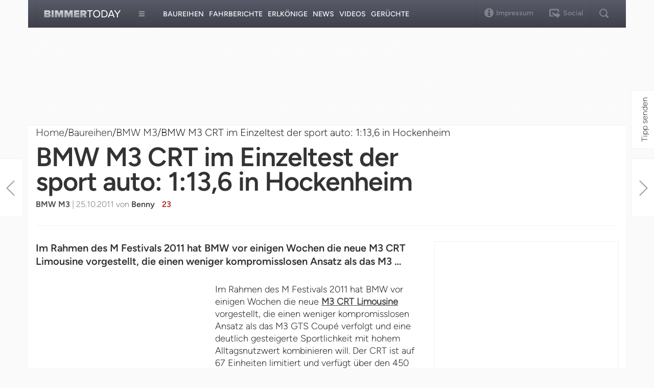

--- FILE ---
content_type: text/html; charset=UTF-8
request_url: https://www.bimmertoday.de/2011/10/25/bmw-m3-crt-im-einzeltest-der-sport-auto-1136-in-hockenheim/
body_size: 39586
content:
<!DOCTYPE html>
<html lang="en">
  <head>
    <meta charset="utf-8" />
    <meta
      name="viewport"
      content="width=device-width, initial-scale=1.0, maximum-scale=1.0"
    />
    <meta name="apple-mobile-web-app-capable" content="yes" />
    <meta name="format-detection" content="telephone=no" />
    <meta name="HandheldFriendly" content="true" />
    <meta
      name="google-site-verification"
      content="Ii2wCdkZbwHDLSu1aL-F7AoFvA-m5V12twNiYTd3XAg"
    />
    <meta
      name="google-site-verification"
      content="c3rrQCtH1VpjXK7EAnoIvq7r8k1pKnuNj9OWQ7barmw"
    />
    <meta name="yandex-verification" content="1c989039abc8323d" />
    <title>BMW M3 CRT im Einzeltest der sport auto: 1:13,6 in Hockenheim</title>
    <link
      rel="icon"
      href="/wp-content/themes/bimmertoday_v2/favicon.ico"
      type="image/x-icon"
    />
    <link
      rel="alternate"
      type="application/rss+xml"
      title="Bimmbertoday RSS Feed"
      href="https//www.bimmertoday.de/feed"
    />
    <link
      rel="alternate"
      type="application/atom+xml"
      title="Bimmertoday Atom Feed"
      href="https://www.bimmertoday.de/feed/atom"
    />
    <link rel="pingback" href="https://www.bimmertoday.de/xmlrpc.php" />
    <link
      href="https://cdn.bimmertoday.de/wp-content/themes/bimmertoday_v2/css/bootstrap.min.css"
      rel="stylesheet"
    />
    <link
      href="https://cdn.bimmertoday.de/wp-content/themes/bimmertoday_v2/style.css"
      rel="stylesheet"
    />
    <link
      href="https://cdn.bimmertoday.de/wp-content/themes/bimmertoday_v2/shadowbox/shadowbox.css"
      rel="stylesheet"
    />
    <!--[if IE 8]>
      <link
        href="https://cdn.bimmertoday.de/wp-content/themes/bimmertoday_v2/css/ie8.css"
        rel="stylesheet"
      />
    <![endif]-->
    <!--[if lt IE 9]>
      <script src="https://cdn.bimmertoday.de/wp-content/themes/bimmertoday_v2/js/html5shiv.js"></script>
      <script src="https://cdn.bimmertoday.de/wp-content/themes/bimmertoday_v2/js/respond.min.js"></script>
    <![endif]-->
    <meta name='robots' content='index, follow, max-image-preview:large, max-snippet:-1, max-video-preview:-1' />

	<!-- This site is optimized with the Yoast SEO plugin v26.6 - https://yoast.com/wordpress/plugins/seo/ -->
	<meta name="description" content="Im Rahmen des M Festivals 2011 hat BMW vor einigen Wochen die neue M3 CRT Limousine vorgestellt, die einen weniger kompromisslosen Ansatz als das M3 GTS" />
	<link rel="canonical" href="https://www.bimmertoday.de/2011/10/25/bmw-m3-crt-im-einzeltest-der-sport-auto-1136-in-hockenheim/" />
	<meta property="og:locale" content="en_US" />
	<meta property="og:type" content="article" />
	<meta property="og:title" content="BMW M3 CRT im Einzeltest der sport auto: 1:13,6 in Hockenheim" />
	<meta property="og:description" content="Im Rahmen des M Festivals 2011 hat BMW vor einigen Wochen die neue M3 CRT Limousine vorgestellt, die einen weniger kompromisslosen Ansatz als das M3 GTS" />
	<meta property="og:url" content="https://www.bimmertoday.de/2011/10/25/bmw-m3-crt-im-einzeltest-der-sport-auto-1136-in-hockenheim/" />
	<meta property="og:site_name" content="BimmerToday Deutschland" />
	<meta property="article:publisher" content="https://www.facebook.com/bimmertoday.de" />
	<meta property="article:author" content="https://www.facebook.com/BimmerToday" />
	<meta property="article:published_time" content="2011-10-25T10:00:19+00:00" />
	<meta property="og:image" content="https://cdn.bimmertoday.de/wp-content/uploads/BMW-M3-CRT-Limousine-012-96x72.jpg" />
	<meta name="author" content="Benny" />
	<meta name="twitter:card" content="summary_large_image" />
	<meta name="twitter:creator" content="@bimmertoday" />
	<meta name="twitter:site" content="@bimmertoday" />
	<meta name="twitter:label1" content="Written by" />
	<meta name="twitter:data1" content="Benny" />
	<meta name="twitter:label2" content="Est. reading time" />
	<meta name="twitter:data2" content="1 minute" />
	<script type="application/ld+json" class="yoast-schema-graph">{"@context":"https://schema.org","@graph":[{"@type":"WebPage","@id":"https://www.bimmertoday.de/2011/10/25/bmw-m3-crt-im-einzeltest-der-sport-auto-1136-in-hockenheim/","url":"https://www.bimmertoday.de/2011/10/25/bmw-m3-crt-im-einzeltest-der-sport-auto-1136-in-hockenheim/","name":"BMW M3 CRT im Einzeltest der sport auto: 1:13,6 in Hockenheim","isPartOf":{"@id":"https://www.bimmertoday.de/#website"},"primaryImageOfPage":{"@id":"https://www.bimmertoday.de/2011/10/25/bmw-m3-crt-im-einzeltest-der-sport-auto-1136-in-hockenheim/#primaryimage"},"image":{"@id":"https://www.bimmertoday.de/2011/10/25/bmw-m3-crt-im-einzeltest-der-sport-auto-1136-in-hockenheim/#primaryimage"},"thumbnailUrl":"https://cdn.bimmertoday.de/wp-content/uploads/BMW-M3-CRT-Limousine-311-655x436.jpg","datePublished":"2011-10-25T10:00:19+00:00","author":{"@id":"https://www.bimmertoday.de/#/schema/person/e759628125d00a1250e46bb924415c62"},"description":"Im Rahmen des M Festivals 2011 hat BMW vor einigen Wochen die neue M3 CRT Limousine vorgestellt, die einen weniger kompromisslosen Ansatz als das M3 GTS","breadcrumb":{"@id":"https://www.bimmertoday.de/2011/10/25/bmw-m3-crt-im-einzeltest-der-sport-auto-1136-in-hockenheim/#breadcrumb"},"inLanguage":"en-US","potentialAction":[{"@type":"ReadAction","target":["https://www.bimmertoday.de/2011/10/25/bmw-m3-crt-im-einzeltest-der-sport-auto-1136-in-hockenheim/"]}]},{"@type":"ImageObject","inLanguage":"en-US","@id":"https://www.bimmertoday.de/2011/10/25/bmw-m3-crt-im-einzeltest-der-sport-auto-1136-in-hockenheim/#primaryimage","url":"https://cdn.bimmertoday.de/wp-content/uploads/BMW-M3-CRT-Limousine-311.jpg","contentUrl":"https://cdn.bimmertoday.de/wp-content/uploads/BMW-M3-CRT-Limousine-311.jpg","width":"1600","height":"1066"},{"@type":"BreadcrumbList","@id":"https://www.bimmertoday.de/2011/10/25/bmw-m3-crt-im-einzeltest-der-sport-auto-1136-in-hockenheim/#breadcrumb","itemListElement":[{"@type":"ListItem","position":1,"name":"BimmerToday","item":"https://www.bimmertoday.de/"},{"@type":"ListItem","position":2,"name":"Baureihen","item":"https://www.bimmertoday.de/category/baureihe/"},{"@type":"ListItem","position":3,"name":"BMW M3","item":"https://www.bimmertoday.de/category/baureihe/bmw-m3/"},{"@type":"ListItem","position":4,"name":"BMW M3 CRT im Einzeltest der sport auto: 1:13,6 in Hockenheim"}]},{"@type":"WebSite","@id":"https://www.bimmertoday.de/#website","url":"https://www.bimmertoday.de/","name":"BimmerToday Deutschland","description":"Die ganze Welt von BMW","potentialAction":[{"@type":"SearchAction","target":{"@type":"EntryPoint","urlTemplate":"https://www.bimmertoday.de/?s={search_term_string}"},"query-input":{"@type":"PropertyValueSpecification","valueRequired":true,"valueName":"search_term_string"}}],"inLanguage":"en-US"},{"@type":"Person","@id":"https://www.bimmertoday.de/#/schema/person/e759628125d00a1250e46bb924415c62","name":"Benny","image":{"@type":"ImageObject","inLanguage":"en-US","@id":"https://www.bimmertoday.de/#/schema/person/image/","url":"https://cdn.bimmertoday.de/wp-content/uploads/2025/12/benny_avatar-96x96.jpg","contentUrl":"https://cdn.bimmertoday.de/wp-content/uploads/2025/12/benny_avatar-96x96.jpg","caption":"Benny"},"description":"Benny ist Gründer und Chefredakteur von BimmerToday.de","sameAs":["https://www.facebook.com/BimmerToday","https://www.instagram.com/bimmertoday/","https://www.youtube.com/@BimmerToday"]}]}</script>
	<!-- / Yoast SEO plugin. -->


<link rel='dns-prefetch' href='//stats.wp.com' />
<link rel="alternate" type="application/rss+xml" title="BimmerToday Deutschland &raquo; BMW M3 CRT im Einzeltest der sport auto: 1:13,6 in Hockenheim Comments Feed" href="https://www.bimmertoday.de/2011/10/25/bmw-m3-crt-im-einzeltest-der-sport-auto-1136-in-hockenheim/feed/" />
<link rel="alternate" title="oEmbed (JSON)" type="application/json+oembed" href="https://www.bimmertoday.de/wp-json/oembed/1.0/embed?url=https%3A%2F%2Fwww.bimmertoday.de%2F2011%2F10%2F25%2Fbmw-m3-crt-im-einzeltest-der-sport-auto-1136-in-hockenheim%2F" />
<link rel="alternate" title="oEmbed (XML)" type="text/xml+oembed" href="https://www.bimmertoday.de/wp-json/oembed/1.0/embed?url=https%3A%2F%2Fwww.bimmertoday.de%2F2011%2F10%2F25%2Fbmw-m3-crt-im-einzeltest-der-sport-auto-1136-in-hockenheim%2F&#038;format=xml" />
<!-- bimmertoday.de is managing ads with Advanced Ads --><script id="bimme-ready">
			window.advanced_ads_ready=function(e,a){a=a||"complete";var d=function(e){return"interactive"===a?"loading"!==e:"complete"===e};d(document.readyState)?e():document.addEventListener("readystatechange",(function(a){d(a.target.readyState)&&e()}),{once:"interactive"===a})},window.advanced_ads_ready_queue=window.advanced_ads_ready_queue||[];		</script>
		<style id='wp-img-auto-sizes-contain-inline-css' type='text/css'>
img:is([sizes=auto i],[sizes^="auto," i]){contain-intrinsic-size:3000px 1500px}
/*# sourceURL=wp-img-auto-sizes-contain-inline-css */
</style>
<style id='wp-emoji-styles-inline-css' type='text/css'>

	img.wp-smiley, img.emoji {
		display: inline !important;
		border: none !important;
		box-shadow: none !important;
		height: 1em !important;
		width: 1em !important;
		margin: 0 0.07em !important;
		vertical-align: -0.1em !important;
		background: none !important;
		padding: 0 !important;
	}
/*# sourceURL=wp-emoji-styles-inline-css */
</style>
<style id='wp-block-library-inline-css' type='text/css'>
:root{--wp-block-synced-color:#7a00df;--wp-block-synced-color--rgb:122,0,223;--wp-bound-block-color:var(--wp-block-synced-color);--wp-editor-canvas-background:#ddd;--wp-admin-theme-color:#007cba;--wp-admin-theme-color--rgb:0,124,186;--wp-admin-theme-color-darker-10:#006ba1;--wp-admin-theme-color-darker-10--rgb:0,107,160.5;--wp-admin-theme-color-darker-20:#005a87;--wp-admin-theme-color-darker-20--rgb:0,90,135;--wp-admin-border-width-focus:2px}@media (min-resolution:192dpi){:root{--wp-admin-border-width-focus:1.5px}}.wp-element-button{cursor:pointer}:root .has-very-light-gray-background-color{background-color:#eee}:root .has-very-dark-gray-background-color{background-color:#313131}:root .has-very-light-gray-color{color:#eee}:root .has-very-dark-gray-color{color:#313131}:root .has-vivid-green-cyan-to-vivid-cyan-blue-gradient-background{background:linear-gradient(135deg,#00d084,#0693e3)}:root .has-purple-crush-gradient-background{background:linear-gradient(135deg,#34e2e4,#4721fb 50%,#ab1dfe)}:root .has-hazy-dawn-gradient-background{background:linear-gradient(135deg,#faaca8,#dad0ec)}:root .has-subdued-olive-gradient-background{background:linear-gradient(135deg,#fafae1,#67a671)}:root .has-atomic-cream-gradient-background{background:linear-gradient(135deg,#fdd79a,#004a59)}:root .has-nightshade-gradient-background{background:linear-gradient(135deg,#330968,#31cdcf)}:root .has-midnight-gradient-background{background:linear-gradient(135deg,#020381,#2874fc)}:root{--wp--preset--font-size--normal:16px;--wp--preset--font-size--huge:42px}.has-regular-font-size{font-size:1em}.has-larger-font-size{font-size:2.625em}.has-normal-font-size{font-size:var(--wp--preset--font-size--normal)}.has-huge-font-size{font-size:var(--wp--preset--font-size--huge)}.has-text-align-center{text-align:center}.has-text-align-left{text-align:left}.has-text-align-right{text-align:right}.has-fit-text{white-space:nowrap!important}#end-resizable-editor-section{display:none}.aligncenter{clear:both}.items-justified-left{justify-content:flex-start}.items-justified-center{justify-content:center}.items-justified-right{justify-content:flex-end}.items-justified-space-between{justify-content:space-between}.screen-reader-text{border:0;clip-path:inset(50%);height:1px;margin:-1px;overflow:hidden;padding:0;position:absolute;width:1px;word-wrap:normal!important}.screen-reader-text:focus{background-color:#ddd;clip-path:none;color:#444;display:block;font-size:1em;height:auto;left:5px;line-height:normal;padding:15px 23px 14px;text-decoration:none;top:5px;width:auto;z-index:100000}html :where(.has-border-color){border-style:solid}html :where([style*=border-top-color]){border-top-style:solid}html :where([style*=border-right-color]){border-right-style:solid}html :where([style*=border-bottom-color]){border-bottom-style:solid}html :where([style*=border-left-color]){border-left-style:solid}html :where([style*=border-width]){border-style:solid}html :where([style*=border-top-width]){border-top-style:solid}html :where([style*=border-right-width]){border-right-style:solid}html :where([style*=border-bottom-width]){border-bottom-style:solid}html :where([style*=border-left-width]){border-left-style:solid}html :where(img[class*=wp-image-]){height:auto;max-width:100%}:where(figure){margin:0 0 1em}html :where(.is-position-sticky){--wp-admin--admin-bar--position-offset:var(--wp-admin--admin-bar--height,0px)}@media screen and (max-width:600px){html :where(.is-position-sticky){--wp-admin--admin-bar--position-offset:0px}}

/*# sourceURL=wp-block-library-inline-css */
</style><style id='global-styles-inline-css' type='text/css'>
:root{--wp--preset--aspect-ratio--square: 1;--wp--preset--aspect-ratio--4-3: 4/3;--wp--preset--aspect-ratio--3-4: 3/4;--wp--preset--aspect-ratio--3-2: 3/2;--wp--preset--aspect-ratio--2-3: 2/3;--wp--preset--aspect-ratio--16-9: 16/9;--wp--preset--aspect-ratio--9-16: 9/16;--wp--preset--color--black: #000000;--wp--preset--color--cyan-bluish-gray: #abb8c3;--wp--preset--color--white: #ffffff;--wp--preset--color--pale-pink: #f78da7;--wp--preset--color--vivid-red: #cf2e2e;--wp--preset--color--luminous-vivid-orange: #ff6900;--wp--preset--color--luminous-vivid-amber: #fcb900;--wp--preset--color--light-green-cyan: #7bdcb5;--wp--preset--color--vivid-green-cyan: #00d084;--wp--preset--color--pale-cyan-blue: #8ed1fc;--wp--preset--color--vivid-cyan-blue: #0693e3;--wp--preset--color--vivid-purple: #9b51e0;--wp--preset--gradient--vivid-cyan-blue-to-vivid-purple: linear-gradient(135deg,rgb(6,147,227) 0%,rgb(155,81,224) 100%);--wp--preset--gradient--light-green-cyan-to-vivid-green-cyan: linear-gradient(135deg,rgb(122,220,180) 0%,rgb(0,208,130) 100%);--wp--preset--gradient--luminous-vivid-amber-to-luminous-vivid-orange: linear-gradient(135deg,rgb(252,185,0) 0%,rgb(255,105,0) 100%);--wp--preset--gradient--luminous-vivid-orange-to-vivid-red: linear-gradient(135deg,rgb(255,105,0) 0%,rgb(207,46,46) 100%);--wp--preset--gradient--very-light-gray-to-cyan-bluish-gray: linear-gradient(135deg,rgb(238,238,238) 0%,rgb(169,184,195) 100%);--wp--preset--gradient--cool-to-warm-spectrum: linear-gradient(135deg,rgb(74,234,220) 0%,rgb(151,120,209) 20%,rgb(207,42,186) 40%,rgb(238,44,130) 60%,rgb(251,105,98) 80%,rgb(254,248,76) 100%);--wp--preset--gradient--blush-light-purple: linear-gradient(135deg,rgb(255,206,236) 0%,rgb(152,150,240) 100%);--wp--preset--gradient--blush-bordeaux: linear-gradient(135deg,rgb(254,205,165) 0%,rgb(254,45,45) 50%,rgb(107,0,62) 100%);--wp--preset--gradient--luminous-dusk: linear-gradient(135deg,rgb(255,203,112) 0%,rgb(199,81,192) 50%,rgb(65,88,208) 100%);--wp--preset--gradient--pale-ocean: linear-gradient(135deg,rgb(255,245,203) 0%,rgb(182,227,212) 50%,rgb(51,167,181) 100%);--wp--preset--gradient--electric-grass: linear-gradient(135deg,rgb(202,248,128) 0%,rgb(113,206,126) 100%);--wp--preset--gradient--midnight: linear-gradient(135deg,rgb(2,3,129) 0%,rgb(40,116,252) 100%);--wp--preset--font-size--small: 13px;--wp--preset--font-size--medium: 20px;--wp--preset--font-size--large: 36px;--wp--preset--font-size--x-large: 42px;--wp--preset--spacing--20: 0.44rem;--wp--preset--spacing--30: 0.67rem;--wp--preset--spacing--40: 1rem;--wp--preset--spacing--50: 1.5rem;--wp--preset--spacing--60: 2.25rem;--wp--preset--spacing--70: 3.38rem;--wp--preset--spacing--80: 5.06rem;--wp--preset--shadow--natural: 6px 6px 9px rgba(0, 0, 0, 0.2);--wp--preset--shadow--deep: 12px 12px 50px rgba(0, 0, 0, 0.4);--wp--preset--shadow--sharp: 6px 6px 0px rgba(0, 0, 0, 0.2);--wp--preset--shadow--outlined: 6px 6px 0px -3px rgb(255, 255, 255), 6px 6px rgb(0, 0, 0);--wp--preset--shadow--crisp: 6px 6px 0px rgb(0, 0, 0);}:where(.is-layout-flex){gap: 0.5em;}:where(.is-layout-grid){gap: 0.5em;}body .is-layout-flex{display: flex;}.is-layout-flex{flex-wrap: wrap;align-items: center;}.is-layout-flex > :is(*, div){margin: 0;}body .is-layout-grid{display: grid;}.is-layout-grid > :is(*, div){margin: 0;}:where(.wp-block-columns.is-layout-flex){gap: 2em;}:where(.wp-block-columns.is-layout-grid){gap: 2em;}:where(.wp-block-post-template.is-layout-flex){gap: 1.25em;}:where(.wp-block-post-template.is-layout-grid){gap: 1.25em;}.has-black-color{color: var(--wp--preset--color--black) !important;}.has-cyan-bluish-gray-color{color: var(--wp--preset--color--cyan-bluish-gray) !important;}.has-white-color{color: var(--wp--preset--color--white) !important;}.has-pale-pink-color{color: var(--wp--preset--color--pale-pink) !important;}.has-vivid-red-color{color: var(--wp--preset--color--vivid-red) !important;}.has-luminous-vivid-orange-color{color: var(--wp--preset--color--luminous-vivid-orange) !important;}.has-luminous-vivid-amber-color{color: var(--wp--preset--color--luminous-vivid-amber) !important;}.has-light-green-cyan-color{color: var(--wp--preset--color--light-green-cyan) !important;}.has-vivid-green-cyan-color{color: var(--wp--preset--color--vivid-green-cyan) !important;}.has-pale-cyan-blue-color{color: var(--wp--preset--color--pale-cyan-blue) !important;}.has-vivid-cyan-blue-color{color: var(--wp--preset--color--vivid-cyan-blue) !important;}.has-vivid-purple-color{color: var(--wp--preset--color--vivid-purple) !important;}.has-black-background-color{background-color: var(--wp--preset--color--black) !important;}.has-cyan-bluish-gray-background-color{background-color: var(--wp--preset--color--cyan-bluish-gray) !important;}.has-white-background-color{background-color: var(--wp--preset--color--white) !important;}.has-pale-pink-background-color{background-color: var(--wp--preset--color--pale-pink) !important;}.has-vivid-red-background-color{background-color: var(--wp--preset--color--vivid-red) !important;}.has-luminous-vivid-orange-background-color{background-color: var(--wp--preset--color--luminous-vivid-orange) !important;}.has-luminous-vivid-amber-background-color{background-color: var(--wp--preset--color--luminous-vivid-amber) !important;}.has-light-green-cyan-background-color{background-color: var(--wp--preset--color--light-green-cyan) !important;}.has-vivid-green-cyan-background-color{background-color: var(--wp--preset--color--vivid-green-cyan) !important;}.has-pale-cyan-blue-background-color{background-color: var(--wp--preset--color--pale-cyan-blue) !important;}.has-vivid-cyan-blue-background-color{background-color: var(--wp--preset--color--vivid-cyan-blue) !important;}.has-vivid-purple-background-color{background-color: var(--wp--preset--color--vivid-purple) !important;}.has-black-border-color{border-color: var(--wp--preset--color--black) !important;}.has-cyan-bluish-gray-border-color{border-color: var(--wp--preset--color--cyan-bluish-gray) !important;}.has-white-border-color{border-color: var(--wp--preset--color--white) !important;}.has-pale-pink-border-color{border-color: var(--wp--preset--color--pale-pink) !important;}.has-vivid-red-border-color{border-color: var(--wp--preset--color--vivid-red) !important;}.has-luminous-vivid-orange-border-color{border-color: var(--wp--preset--color--luminous-vivid-orange) !important;}.has-luminous-vivid-amber-border-color{border-color: var(--wp--preset--color--luminous-vivid-amber) !important;}.has-light-green-cyan-border-color{border-color: var(--wp--preset--color--light-green-cyan) !important;}.has-vivid-green-cyan-border-color{border-color: var(--wp--preset--color--vivid-green-cyan) !important;}.has-pale-cyan-blue-border-color{border-color: var(--wp--preset--color--pale-cyan-blue) !important;}.has-vivid-cyan-blue-border-color{border-color: var(--wp--preset--color--vivid-cyan-blue) !important;}.has-vivid-purple-border-color{border-color: var(--wp--preset--color--vivid-purple) !important;}.has-vivid-cyan-blue-to-vivid-purple-gradient-background{background: var(--wp--preset--gradient--vivid-cyan-blue-to-vivid-purple) !important;}.has-light-green-cyan-to-vivid-green-cyan-gradient-background{background: var(--wp--preset--gradient--light-green-cyan-to-vivid-green-cyan) !important;}.has-luminous-vivid-amber-to-luminous-vivid-orange-gradient-background{background: var(--wp--preset--gradient--luminous-vivid-amber-to-luminous-vivid-orange) !important;}.has-luminous-vivid-orange-to-vivid-red-gradient-background{background: var(--wp--preset--gradient--luminous-vivid-orange-to-vivid-red) !important;}.has-very-light-gray-to-cyan-bluish-gray-gradient-background{background: var(--wp--preset--gradient--very-light-gray-to-cyan-bluish-gray) !important;}.has-cool-to-warm-spectrum-gradient-background{background: var(--wp--preset--gradient--cool-to-warm-spectrum) !important;}.has-blush-light-purple-gradient-background{background: var(--wp--preset--gradient--blush-light-purple) !important;}.has-blush-bordeaux-gradient-background{background: var(--wp--preset--gradient--blush-bordeaux) !important;}.has-luminous-dusk-gradient-background{background: var(--wp--preset--gradient--luminous-dusk) !important;}.has-pale-ocean-gradient-background{background: var(--wp--preset--gradient--pale-ocean) !important;}.has-electric-grass-gradient-background{background: var(--wp--preset--gradient--electric-grass) !important;}.has-midnight-gradient-background{background: var(--wp--preset--gradient--midnight) !important;}.has-small-font-size{font-size: var(--wp--preset--font-size--small) !important;}.has-medium-font-size{font-size: var(--wp--preset--font-size--medium) !important;}.has-large-font-size{font-size: var(--wp--preset--font-size--large) !important;}.has-x-large-font-size{font-size: var(--wp--preset--font-size--x-large) !important;}
/*# sourceURL=global-styles-inline-css */
</style>

<style id='classic-theme-styles-inline-css' type='text/css'>
/*! This file is auto-generated */
.wp-block-button__link{color:#fff;background-color:#32373c;border-radius:9999px;box-shadow:none;text-decoration:none;padding:calc(.667em + 2px) calc(1.333em + 2px);font-size:1.125em}.wp-block-file__button{background:#32373c;color:#fff;text-decoration:none}
/*# sourceURL=/wp-includes/css/classic-themes.min.css */
</style>
<link rel='stylesheet' id='mc4wp-form-themes-css' href='https://cdn.bimmertoday.de/wp-content/plugins/mailchimp-for-wp/assets/css/form-themes.css?ver=4.10.9' type='text/css' media='all' />
<link rel='stylesheet' id='new-royalslider-core-css-css' href='https://cdn.bimmertoday.de/wp-content/plugins/new-royalslider/lib/royalslider/royalslider.css?ver=3.2.3' type='text/css' media='all' />
<link rel='stylesheet' id='rsDefault-css-css' href='https://cdn.bimmertoday.de/wp-content/plugins/new-royalslider/lib/royalslider/skins/default/rs-default.css?ver=3.2.3' type='text/css' media='all' />
<script type="text/javascript" src="https://cdn.bimmertoday.de/wp-includes/js/jquery/jquery.min.js?ver=3.7.1" id="jquery-core-js"></script>
<script type="text/javascript" src="https://cdn.bimmertoday.de/wp-includes/js/jquery/jquery-migrate.min.js?ver=3.4.1" id="jquery-migrate-js"></script>
<script type="text/javascript" id="advanced-ads-advanced-js-js-extra">
/* <![CDATA[ */
var advads_options = {"blog_id":"1","privacy":{"enabled":true,"custom-cookie-name":"","custom-cookie-value":"","consent-method":"iab_tcf_20","state":"unknown"}};
//# sourceURL=advanced-ads-advanced-js-js-extra
/* ]]> */
</script>
<script type="text/javascript" src="https://cdn.bimmertoday.de/wp-content/plugins/advanced-ads/public/assets/js/advanced.min.js?ver=1.56.1" id="advanced-ads-advanced-js-js"></script>
<script type="text/javascript" id="advanced_ads_pro/visitor_conditions-js-extra">
/* <![CDATA[ */
var advanced_ads_pro_visitor_conditions = {"referrer_cookie_name":"advanced_ads_pro_visitor_referrer","referrer_exdays":"365","page_impr_cookie_name":"advanced_ads_page_impressions","page_impr_exdays":"3650"};
//# sourceURL=advanced_ads_pro%2Fvisitor_conditions-js-extra
/* ]]> */
</script>
<script type="text/javascript" src="https://cdn.bimmertoday.de/wp-content/plugins/advanced-ads-pro/modules/advanced-visitor-conditions/inc/conditions.min.js?ver=2.28.2" id="advanced_ads_pro/visitor_conditions-js"></script>
<link rel="https://api.w.org/" href="https://www.bimmertoday.de/wp-json/" /><link rel="alternate" title="JSON" type="application/json" href="https://www.bimmertoday.de/wp-json/wp/v2/posts/45834" /><link rel="EditURI" type="application/rsd+xml" title="RSD" href="https://www.bimmertoday.de/xmlrpc.php?rsd" />
<meta name="generator" content="WordPress 6.9" />
<link rel='shortlink' href='https://wp.me/p7Zy51-bVg' />
<script type='text/javascript'>window.presslabs = {"home_url":"https:\/\/www.bimmertoday.de"}</script><script type='text/javascript'>
	(function () {
		var pl_beacon = document.createElement('script');
		pl_beacon.type = 'text/javascript';
		pl_beacon.async = true;
		var host = 'https://www.bimmertoday.de';
		if ('https:' == document.location.protocol) {
			host = host.replace('http://', 'https://');
		}
		pl_beacon.src = host + '/' + 'aeWEZfBqaY62' + '.js?ts=' + Math.floor((Math.random() * 100000) + 1);
		var first_script_tag = document.getElementsByTagName('script')[0];
		first_script_tag.parentNode.insertBefore(pl_beacon, first_script_tag);
	})();
</script>	<style>img#wpstats{display:none}</style>
		<script type="text/javascript">
		var advadsCfpQueue = [];
		var advadsCfpAd = function( adID ){
			if ( 'undefined' == typeof advadsProCfp ) { advadsCfpQueue.push( adID ) } else { advadsProCfp.addElement( adID ) }
		};
		</script>
		    <script
      async
      src="https://pagead2.googlesyndication.com/pagead/js/adsbygoogle.js"
    ></script>
    <script
      async="async"
      type="text/javascript"
      src="https://cdn-a.yieldlove.com/v2/yieldlove.js?bimmertoday.de"
    ></script>
    <script
      async="async"
      src="https://securepubads.g.doubleclick.net/tag/js/gpt.js"
    ></script>
    <script>
      window.consentChanged = new Event("consentChanged");
      window.firstConsentTriggered = false;
      window.addEventListener(
        "consentChanged",
        function () {
          if (!firstConsentTriggered) firstConsentTriggered = true;
        },
        false
      );
      var googletag = googletag || {};
      googletag.cmd = googletag.cmd || [];
      googletag.cmd.push(function () {
        googletag.pubads().disableInitialLoad();
        googletag.enableServices();
      });
    </script>
    <!-- Global site tag (gtag.js) - Google Analytics -->
    <script
      async
      src="https://www.googletagmanager.com/gtag/js?id=UA-833600-7"
    ></script>
    <script>
      window.dataLayer = window.dataLayer || [];
      function gtag() {
        dataLayer.push(arguments);
      }
      gtag("js", new Date());

      gtag("config", "UA-833600-7", { anonymize_ip: true });
    </script>
    <!--Async Tag // place this into <head></head> of website -->
    <!--<script type='text/javascript'>window.ADNPM = window.ADNPM || {};ADNPM.cmd = ADNPM.cmd || [];</script>
<script type='text/javascript' src='https://cdn.netpoint-media.de/1100251.js' async='async'></script>-->
    <!-- InMobi Choice. Consent Manager Tag v3.0 (for TCF 2.2) -->
    <script type="text/javascript" async="true">
      (function () {
        var host = window.location.hostname;
        var element = document.createElement("script");
        var firstScript = document.getElementsByTagName("script")[0];
        var url = "https://cmp.inmobi.com".concat(
          "/choice/",
          "Jmz72GKWK7gJ4",
          "/",
          host,
          "/choice.js?tag_version=V3"
        );
        var uspTries = 0;
        var uspTriesLimit = 3;
        element.async = true;
        element.type = "text/javascript";
        element.src = url;

        firstScript.parentNode.insertBefore(element, firstScript);

        function makeStub() {
          var TCF_LOCATOR_NAME = "__tcfapiLocator";
          var queue = [];
          var win = window;
          var cmpFrame;

          function addFrame() {
            var doc = win.document;
            var otherCMP = !!win.frames[TCF_LOCATOR_NAME];

            if (!otherCMP) {
              if (doc.body) {
                var iframe = doc.createElement("iframe");

                iframe.style.cssText = "display:none";
                iframe.name = TCF_LOCATOR_NAME;
                doc.body.appendChild(iframe);
              } else {
                setTimeout(addFrame, 5);
              }
            }
            return !otherCMP;
          }

          function tcfAPIHandler() {
            var gdprApplies;
            var args = arguments;

            if (!args.length) {
              return queue;
            } else if (args[0] === "setGdprApplies") {
              if (
                args.length > 3 &&
                args[2] === 2 &&
                typeof args[3] === "boolean"
              ) {
                gdprApplies = args[3];
                if (typeof args[2] === "function") {
                  args[2]("set", true);
                }
              }
            } else if (args[0] === "ping") {
              var retr = {
                gdprApplies: gdprApplies,
                cmpLoaded: false,
                cmpStatus: "stub",
              };

              if (typeof args[2] === "function") {
                args[2](retr);
              }
            } else {
              if (args[0] === "init" && typeof args[3] === "object") {
                args[3] = Object.assign(args[3], { tag_version: "V3" });
              }
              queue.push(args);
            }
          }

          function postMessageEventHandler(event) {
            var msgIsString = typeof event.data === "string";
            var json = {};

            try {
              if (msgIsString) {
                json = JSON.parse(event.data);
              } else {
                json = event.data;
              }
            } catch (ignore) {}

            var payload = json.__tcfapiCall;

            if (payload) {
              window.__tcfapi(
                payload.command,
                payload.version,
                function (retValue, success) {
                  var returnMsg = {
                    __tcfapiReturn: {
                      returnValue: retValue,
                      success: success,
                      callId: payload.callId,
                    },
                  };
                  if (msgIsString) {
                    returnMsg = JSON.stringify(returnMsg);
                  }
                  if (event && event.source && event.source.postMessage) {
                    event.source.postMessage(returnMsg, "*");
                  }
                },
                payload.parameter
              );
            }
          }

          while (win) {
            try {
              if (win.frames[TCF_LOCATOR_NAME]) {
                cmpFrame = win;
                break;
              }
            } catch (ignore) {}

            if (win === window.top) {
              break;
            }
            win = win.parent;
          }
          if (!cmpFrame) {
            addFrame();
            win.__tcfapi = tcfAPIHandler;
            win.addEventListener("message", postMessageEventHandler, false);
          }
        }

        makeStub();

        function makeGppStub() {
          const CMP_ID = 10;
          const SUPPORTED_APIS = [
            "2:tcfeuv2",
            "6:uspv1",
            "7:usnatv1",
            "8:usca",
            "9:usvav1",
            "10:uscov1",
            "11:usutv1",
            "12:usctv1",
          ];

          window.__gpp_addFrame = function (n) {
            if (!window.frames[n]) {
              if (document.body) {
                var i = document.createElement("iframe");
                i.style.cssText = "display:none";
                i.name = n;
                document.body.appendChild(i);
              } else {
                window.setTimeout(window.__gpp_addFrame, 10, n);
              }
            }
          };
          window.__gpp_stub = function () {
            var b = arguments;
            __gpp.queue = __gpp.queue || [];
            __gpp.events = __gpp.events || [];

            if (!b.length || (b.length == 1 && b[0] == "queue")) {
              return __gpp.queue;
            }

            if (b.length == 1 && b[0] == "events") {
              return __gpp.events;
            }

            var cmd = b[0];
            var clb = b.length > 1 ? b[1] : null;
            var par = b.length > 2 ? b[2] : null;
            if (cmd === "ping") {
              clb(
                {
                  gppVersion: "1.1", // must be “Version.Subversion”, current: “1.1”
                  cmpStatus: "stub", // possible values: stub, loading, loaded, error
                  cmpDisplayStatus: "hidden", // possible values: hidden, visible, disabled
                  signalStatus: "not ready", // possible values: not ready, ready
                  supportedAPIs: SUPPORTED_APIS, // list of supported APIs
                  cmpId: CMP_ID, // IAB assigned CMP ID, may be 0 during stub/loading
                  sectionList: [],
                  applicableSections: [-1],
                  gppString: "",
                  parsedSections: {},
                },
                true
              );
            } else if (cmd === "addEventListener") {
              if (!("lastId" in __gpp)) {
                __gpp.lastId = 0;
              }
              __gpp.lastId++;
              var lnr = __gpp.lastId;
              __gpp.events.push({
                id: lnr,
                callback: clb,
                parameter: par,
              });
              clb(
                {
                  eventName: "listenerRegistered",
                  listenerId: lnr, // Registered ID of the listener
                  data: true, // positive signal
                  pingData: {
                    gppVersion: "1.1", // must be “Version.Subversion”, current: “1.1”
                    cmpStatus: "stub", // possible values: stub, loading, loaded, error
                    cmpDisplayStatus: "hidden", // possible values: hidden, visible, disabled
                    signalStatus: "not ready", // possible values: not ready, ready
                    supportedAPIs: SUPPORTED_APIS, // list of supported APIs
                    cmpId: CMP_ID, // list of supported APIs
                    sectionList: [],
                    applicableSections: [-1],
                    gppString: "",
                    parsedSections: {},
                  },
                },
                true
              );
            } else if (cmd === "removeEventListener") {
              var success = false;
              for (var i = 0; i < __gpp.events.length; i++) {
                if (__gpp.events[i].id == par) {
                  __gpp.events.splice(i, 1);
                  success = true;
                  break;
                }
              }
              clb(
                {
                  eventName: "listenerRemoved",
                  listenerId: par, // Registered ID of the listener
                  data: success, // status info
                  pingData: {
                    gppVersion: "1.1", // must be “Version.Subversion”, current: “1.1”
                    cmpStatus: "stub", // possible values: stub, loading, loaded, error
                    cmpDisplayStatus: "hidden", // possible values: hidden, visible, disabled
                    signalStatus: "not ready", // possible values: not ready, ready
                    supportedAPIs: SUPPORTED_APIS, // list of supported APIs
                    cmpId: CMP_ID, // CMP ID
                    sectionList: [],
                    applicableSections: [-1],
                    gppString: "",
                    parsedSections: {},
                  },
                },
                true
              );
            } else if (cmd === "hasSection") {
              clb(false, true);
            } else if (cmd === "getSection" || cmd === "getField") {
              clb(null, true);
            }
            //queue all other commands
            else {
              __gpp.queue.push([].slice.apply(b));
            }
          };
          window.__gpp_msghandler = function (event) {
            var msgIsString = typeof event.data === "string";
            try {
              var json = msgIsString ? JSON.parse(event.data) : event.data;
            } catch (e) {
              var json = null;
            }
            if (
              typeof json === "object" &&
              json !== null &&
              "__gppCall" in json
            ) {
              var i = json.__gppCall;
              window.__gpp(
                i.command,
                function (retValue, success) {
                  var returnMsg = {
                    __gppReturn: {
                      returnValue: retValue,
                      success: success,
                      callId: i.callId,
                    },
                  };
                  event.source.postMessage(
                    msgIsString ? JSON.stringify(returnMsg) : returnMsg,
                    "*"
                  );
                },
                "parameter" in i ? i.parameter : null,
                "version" in i ? i.version : "1.1"
              );
            }
          };
          if (!("__gpp" in window) || typeof window.__gpp !== "function") {
            window.__gpp = window.__gpp_stub;
            window.addEventListener("message", window.__gpp_msghandler, false);
            window.__gpp_addFrame("__gppLocator");
          }
        }

        makeGppStub();

        var uspStubFunction = function () {
          var arg = arguments;
          if (typeof window.__uspapi !== uspStubFunction) {
            setTimeout(function () {
              if (typeof window.__uspapi !== "undefined") {
                window.__uspapi.apply(window.__uspapi, arg);
              }
            }, 500);
          }
        };

        var checkIfUspIsReady = function () {
          uspTries++;
          if (window.__uspapi === uspStubFunction && uspTries < uspTriesLimit) {
            console.warn("USP is not accessible");
          } else {
            clearInterval(uspInterval);
          }
        };

        if (typeof window.__uspapi === "undefined") {
          window.__uspapi = uspStubFunction;
          var uspInterval = setInterval(checkIfUspIsReady, 6000);
        }
      })();
    </script>
    <!-- End InMobi Choice. Consent Manager Tag v3.0 (for TCF 2.2) -->
  <link rel='stylesheet' id='jetpack-swiper-library-css' href='https://cdn.bimmertoday.de/wp-content/plugins/jetpack/_inc/blocks/swiper.css?ver=15.3.1' type='text/css' media='all' />
<link rel='stylesheet' id='jetpack-carousel-css' href='https://cdn.bimmertoday.de/wp-content/plugins/jetpack/modules/carousel/jetpack-carousel.css?ver=15.3.1' type='text/css' media='all' />
</head>
  <body class="wp-singular post-template-default single single-post postid-45834 single-format-standard wp-theme-bimmertoday_v2 aa-prefix-bimme-"    >

    
    <div class="push-container">
      <!--Banner Tag // Website: BIMMERTODAY.DE // Adslot: bim_rotation_160x600 (3789800) -->
      <!--<div id='npm_3789800' style="position: absolute; left: 50%; margin-left: 590px;"></div>
<script>ADNPM.cmd.push(function(){ADNPM.loadAd(3789800)});</script>-->
      
                  <div id="header-wrapper">
        <header>
          <div class="container container-header">
            <h1 class="logo"><a href="/">Bimmertoday</a></h1>

            <div class="all-cat-nav">
              <span class="icon"></span>
              <ul class="all-cat">
                	<li class="cat-item cat-item-5083"><a href="https://www.bimmertoday.de/category/baureihe/">Baureihen</a>
<ul class='children'>
	<li class="cat-item cat-item-3"><a href="https://www.bimmertoday.de/category/baureihe/1-series/">BMW 1er</a>
</li>
	<li class="cat-item cat-item-3755"><a href="https://www.bimmertoday.de/category/baureihe/bmw-m1-bmw-m/">BMW 1er M</a>
</li>
	<li class="cat-item cat-item-4235"><a href="https://www.bimmertoday.de/category/baureihe/bmw-2er/">BMW 2er</a>
</li>
	<li class="cat-item cat-item-4"><a href="https://www.bimmertoday.de/category/baureihe/3-series/">BMW 3er</a>
</li>
	<li class="cat-item cat-item-4168"><a href="https://www.bimmertoday.de/category/baureihe/bmw-4er/">BMW 4er</a>
</li>
	<li class="cat-item cat-item-6"><a href="https://www.bimmertoday.de/category/baureihe/5-series/">BMW 5er</a>
</li>
	<li class="cat-item cat-item-7"><a href="https://www.bimmertoday.de/category/baureihe/6-series/">BMW 6er</a>
</li>
	<li class="cat-item cat-item-5"><a href="https://www.bimmertoday.de/category/baureihe/7-series/">BMW 7er</a>
</li>
	<li class="cat-item cat-item-5759"><a href="https://www.bimmertoday.de/category/baureihe/bmw-8er/">BMW 8er</a>
</li>
	<li class="cat-item cat-item-436"><a href="https://www.bimmertoday.de/category/baureihe/project-i/">BMW i</a>
</li>
	<li class="cat-item cat-item-4116"><a href="https://www.bimmertoday.de/category/baureihe/bmw-i3/">BMW i3</a>
</li>
	<li class="cat-item cat-item-6283"><a href="https://www.bimmertoday.de/category/baureihe/bmw-i4/">BMW i4</a>
</li>
	<li class="cat-item cat-item-7108"><a href="https://www.bimmertoday.de/category/baureihe/bmw-i5/">BMW i5</a>
</li>
	<li class="cat-item cat-item-6958"><a href="https://www.bimmertoday.de/category/baureihe/bmw-i7/">BMW i7</a>
</li>
	<li class="cat-item cat-item-4117"><a href="https://www.bimmertoday.de/category/baureihe/bmw-i8/">BMW i8</a>
</li>
	<li class="cat-item cat-item-6864"><a href="https://www.bimmertoday.de/category/baureihe/bmw-ix/">BMW iX</a>
</li>
	<li class="cat-item cat-item-7271"><a href="https://www.bimmertoday.de/category/baureihe/bmw-ix1/">BMW iX1</a>
</li>
	<li class="cat-item cat-item-7425"><a href="https://www.bimmertoday.de/category/baureihe/ix2/">BMW iX2</a>
</li>
	<li class="cat-item cat-item-6865"><a href="https://www.bimmertoday.de/category/baureihe/bmw-ix3/">BMW iX3</a>
</li>
	<li class="cat-item cat-item-7575"><a href="https://www.bimmertoday.de/category/baureihe/bmw-ix4/">BMW iX4</a>
</li>
	<li class="cat-item cat-item-7151"><a href="https://www.bimmertoday.de/category/baureihe/bmw-ix5/">BMW iX5</a>
</li>
	<li class="cat-item cat-item-7799"><a href="https://www.bimmertoday.de/category/baureihe/bmw-ix7/">BMW iX7</a>
</li>
	<li class="cat-item cat-item-120"><a href="https://www.bimmertoday.de/category/baureihe/bmw-m/">BMW M</a>
</li>
	<li class="cat-item cat-item-3968"><a href="https://www.bimmertoday.de/category/baureihe/bmw-m2/">BMW M2</a>
</li>
	<li class="cat-item cat-item-8"><a href="https://www.bimmertoday.de/category/baureihe/bmw-m3/">BMW M3</a>
</li>
	<li class="cat-item cat-item-4681"><a href="https://www.bimmertoday.de/category/baureihe/bmw-m4/">BMW M4</a>
</li>
	<li class="cat-item cat-item-9"><a href="https://www.bimmertoday.de/category/baureihe/bmw-m5/">BMW M5</a>
</li>
	<li class="cat-item cat-item-10"><a href="https://www.bimmertoday.de/category/baureihe/bmw-m6/">BMW M6</a>
</li>
	<li class="cat-item cat-item-5835"><a href="https://www.bimmertoday.de/category/baureihe/bmw-m8/">BMW M8</a>
</li>
	<li class="cat-item cat-item-3753"><a href="https://www.bimmertoday.de/category/baureihe/bmw-x/">BMW X</a>
</li>
	<li class="cat-item cat-item-11"><a href="https://www.bimmertoday.de/category/baureihe/bmw-x1/">BMW X1</a>
</li>
	<li class="cat-item cat-item-5677"><a href="https://www.bimmertoday.de/category/baureihe/bmw-x2/">BMW X2</a>
</li>
	<li class="cat-item cat-item-5711"><a href="https://www.bimmertoday.de/category/baureihe/bmw-x3/">BMW X3</a>
</li>
	<li class="cat-item cat-item-6295"><a href="https://www.bimmertoday.de/category/baureihe/bmw-x3-m-x4-m/">BMW X3 M / X4 M</a>
</li>
	<li class="cat-item cat-item-4110"><a href="https://www.bimmertoday.de/category/baureihe/bmw-x4-bmw-x/">BMW X4</a>
</li>
	<li class="cat-item cat-item-13"><a href="https://www.bimmertoday.de/category/baureihe/bmw-x5/">BMW X5</a>
</li>
	<li class="cat-item cat-item-4109"><a href="https://www.bimmertoday.de/category/baureihe/x5-m-x6-m/">BMW X5 M / X6 M</a>
</li>
	<li class="cat-item cat-item-14"><a href="https://www.bimmertoday.de/category/baureihe/bmw-x6/">BMW X6</a>
</li>
	<li class="cat-item cat-item-3997"><a href="https://www.bimmertoday.de/category/baureihe/bmw-x7/">BMW X7</a>
</li>
	<li class="cat-item cat-item-6974"><a href="https://www.bimmertoday.de/category/baureihe/bmw-x8/">BMW X8</a>
</li>
	<li class="cat-item cat-item-7175"><a href="https://www.bimmertoday.de/category/baureihe/bmw-xm/">BMW XM</a>
</li>
	<li class="cat-item cat-item-3754"><a href="https://www.bimmertoday.de/category/baureihe/bmw-z/">BMW Z</a>
</li>
	<li class="cat-item cat-item-7756"><a href="https://www.bimmertoday.de/category/baureihe/bmw-z1/">BMW Z1</a>
</li>
	<li class="cat-item cat-item-7757"><a href="https://www.bimmertoday.de/category/baureihe/bmw-z3/">BMW Z3</a>
</li>
	<li class="cat-item cat-item-15"><a href="https://www.bimmertoday.de/category/baureihe/bmw-z4/">BMW Z4</a>
</li>
	<li class="cat-item cat-item-7758"><a href="https://www.bimmertoday.de/category/baureihe/bmw-z8/">BMW Z8</a>
</li>
	<li class="cat-item cat-item-3649"><a href="https://www.bimmertoday.de/category/baureihe/concept-cars/">Concept Cars</a>
</li>
</ul>
</li>
	<li class="cat-item cat-item-702"><a href="https://www.bimmertoday.de/category/bmw-motorrad/">BMW Motorrad</a>
</li>
	<li class="cat-item cat-item-5088"><a href="https://www.bimmertoday.de/category/erlkoenige/">Erlkönige</a>
</li>
	<li class="cat-item cat-item-5087"><a href="https://www.bimmertoday.de/category/fahrberichte/">Fahrberichte</a>
</li>
	<li class="cat-item cat-item-66"><a href="https://www.bimmertoday.de/category/geruchte/">Gerüchte</a>
</li>
	<li class="cat-item cat-item-92"><a href="https://www.bimmertoday.de/category/mini/">MINI</a>
</li>
	<li class="cat-item cat-item-486"><a href="https://www.bimmertoday.de/category/motorsport/">Motorsport</a>
</li>
	<li class="cat-item cat-item-1"><a href="https://www.bimmertoday.de/category/news/">News</a>
</li>
	<li class="cat-item cat-item-93"><a href="https://www.bimmertoday.de/category/rolls-royce/">Rolls-Royce</a>
</li>
	<li class="cat-item cat-item-58"><a href="https://www.bimmertoday.de/category/sonstiges/">Sonstiges</a>
</li>
	<li class="cat-item cat-item-16"><a href="https://www.bimmertoday.de/category/videos/">Videos</a>
</li>
              </ul>
            </div>
            <!--/all-cat-nav-->

            <ul class="main-cat-nav">
              <li class="cat cat-item-5083">
                <a href="/category/baureihe/">Baureihen</a>
                <div class="main-cat-dropdown">
                  <div class="container">
                    <ul class="sub-cat">
                      	<li class="cat-item cat-item-3"><a href="https://www.bimmertoday.de/category/baureihe/1-series/">BMW 1er</a>
</li>
	<li class="cat-item cat-item-3755"><a href="https://www.bimmertoday.de/category/baureihe/bmw-m1-bmw-m/">BMW 1er M</a>
</li>
	<li class="cat-item cat-item-4235"><a href="https://www.bimmertoday.de/category/baureihe/bmw-2er/">BMW 2er</a>
</li>
	<li class="cat-item cat-item-4"><a href="https://www.bimmertoday.de/category/baureihe/3-series/">BMW 3er</a>
</li>
	<li class="cat-item cat-item-4168"><a href="https://www.bimmertoday.de/category/baureihe/bmw-4er/">BMW 4er</a>
</li>
	<li class="cat-item cat-item-6"><a href="https://www.bimmertoday.de/category/baureihe/5-series/">BMW 5er</a>
</li>
	<li class="cat-item cat-item-7"><a href="https://www.bimmertoday.de/category/baureihe/6-series/">BMW 6er</a>
</li>
	<li class="cat-item cat-item-5"><a href="https://www.bimmertoday.de/category/baureihe/7-series/">BMW 7er</a>
</li>
	<li class="cat-item cat-item-5759"><a href="https://www.bimmertoday.de/category/baureihe/bmw-8er/">BMW 8er</a>
</li>
	<li class="cat-item cat-item-436"><a href="https://www.bimmertoday.de/category/baureihe/project-i/">BMW i</a>
</li>
	<li class="cat-item cat-item-4116"><a href="https://www.bimmertoday.de/category/baureihe/bmw-i3/">BMW i3</a>
</li>
	<li class="cat-item cat-item-6283"><a href="https://www.bimmertoday.de/category/baureihe/bmw-i4/">BMW i4</a>
</li>
	<li class="cat-item cat-item-7108"><a href="https://www.bimmertoday.de/category/baureihe/bmw-i5/">BMW i5</a>
</li>
	<li class="cat-item cat-item-6958"><a href="https://www.bimmertoday.de/category/baureihe/bmw-i7/">BMW i7</a>
</li>
	<li class="cat-item cat-item-4117"><a href="https://www.bimmertoday.de/category/baureihe/bmw-i8/">BMW i8</a>
</li>
	<li class="cat-item cat-item-6864"><a href="https://www.bimmertoday.de/category/baureihe/bmw-ix/">BMW iX</a>
</li>
	<li class="cat-item cat-item-7271"><a href="https://www.bimmertoday.de/category/baureihe/bmw-ix1/">BMW iX1</a>
</li>
	<li class="cat-item cat-item-7425"><a href="https://www.bimmertoday.de/category/baureihe/ix2/">BMW iX2</a>
</li>
	<li class="cat-item cat-item-6865"><a href="https://www.bimmertoday.de/category/baureihe/bmw-ix3/">BMW iX3</a>
</li>
	<li class="cat-item cat-item-7575"><a href="https://www.bimmertoday.de/category/baureihe/bmw-ix4/">BMW iX4</a>
</li>
	<li class="cat-item cat-item-7151"><a href="https://www.bimmertoday.de/category/baureihe/bmw-ix5/">BMW iX5</a>
</li>
	<li class="cat-item cat-item-7799"><a href="https://www.bimmertoday.de/category/baureihe/bmw-ix7/">BMW iX7</a>
</li>
	<li class="cat-item cat-item-120"><a href="https://www.bimmertoday.de/category/baureihe/bmw-m/">BMW M</a>
</li>
	<li class="cat-item cat-item-3968"><a href="https://www.bimmertoday.de/category/baureihe/bmw-m2/">BMW M2</a>
</li>
	<li class="cat-item cat-item-8"><a href="https://www.bimmertoday.de/category/baureihe/bmw-m3/">BMW M3</a>
</li>
	<li class="cat-item cat-item-4681"><a href="https://www.bimmertoday.de/category/baureihe/bmw-m4/">BMW M4</a>
</li>
	<li class="cat-item cat-item-9"><a href="https://www.bimmertoday.de/category/baureihe/bmw-m5/">BMW M5</a>
</li>
	<li class="cat-item cat-item-10"><a href="https://www.bimmertoday.de/category/baureihe/bmw-m6/">BMW M6</a>
</li>
	<li class="cat-item cat-item-5835"><a href="https://www.bimmertoday.de/category/baureihe/bmw-m8/">BMW M8</a>
</li>
	<li class="cat-item cat-item-3753"><a href="https://www.bimmertoday.de/category/baureihe/bmw-x/">BMW X</a>
</li>
	<li class="cat-item cat-item-11"><a href="https://www.bimmertoday.de/category/baureihe/bmw-x1/">BMW X1</a>
</li>
	<li class="cat-item cat-item-5677"><a href="https://www.bimmertoday.de/category/baureihe/bmw-x2/">BMW X2</a>
</li>
	<li class="cat-item cat-item-5711"><a href="https://www.bimmertoday.de/category/baureihe/bmw-x3/">BMW X3</a>
</li>
	<li class="cat-item cat-item-6295"><a href="https://www.bimmertoday.de/category/baureihe/bmw-x3-m-x4-m/">BMW X3 M / X4 M</a>
</li>
	<li class="cat-item cat-item-4110"><a href="https://www.bimmertoday.de/category/baureihe/bmw-x4-bmw-x/">BMW X4</a>
</li>
	<li class="cat-item cat-item-13"><a href="https://www.bimmertoday.de/category/baureihe/bmw-x5/">BMW X5</a>
</li>
	<li class="cat-item cat-item-4109"><a href="https://www.bimmertoday.de/category/baureihe/x5-m-x6-m/">BMW X5 M / X6 M</a>
</li>
	<li class="cat-item cat-item-14"><a href="https://www.bimmertoday.de/category/baureihe/bmw-x6/">BMW X6</a>
</li>
	<li class="cat-item cat-item-3997"><a href="https://www.bimmertoday.de/category/baureihe/bmw-x7/">BMW X7</a>
</li>
	<li class="cat-item cat-item-6974"><a href="https://www.bimmertoday.de/category/baureihe/bmw-x8/">BMW X8</a>
</li>
	<li class="cat-item cat-item-7175"><a href="https://www.bimmertoday.de/category/baureihe/bmw-xm/">BMW XM</a>
</li>
	<li class="cat-item cat-item-3754"><a href="https://www.bimmertoday.de/category/baureihe/bmw-z/">BMW Z</a>
</li>
	<li class="cat-item cat-item-7756"><a href="https://www.bimmertoday.de/category/baureihe/bmw-z1/">BMW Z1</a>
</li>
	<li class="cat-item cat-item-7757"><a href="https://www.bimmertoday.de/category/baureihe/bmw-z3/">BMW Z3</a>
</li>
	<li class="cat-item cat-item-15"><a href="https://www.bimmertoday.de/category/baureihe/bmw-z4/">BMW Z4</a>
</li>
	<li class="cat-item cat-item-7758"><a href="https://www.bimmertoday.de/category/baureihe/bmw-z8/">BMW Z8</a>
</li>
	<li class="cat-item cat-item-3649"><a href="https://www.bimmertoday.de/category/baureihe/concept-cars/">Concept Cars</a>
</li>
                    </ul>
                    <div class="row loading"></div>
                  </div>
                </div>
              </li>
              <li class="cat cat-item-5087">
                <a href="/category/fahrberichte/">Fahrberichte</a>
                <div class="main-cat-dropdown">
                  <div class="container">
                    <div class="row loading"></div>
                  </div>
                </div>
              </li>
              <li class="cat cat-item-5088">
                <a href="/category/erlkoenige/">Erlkönige</a>
                <div class="main-cat-dropdown">
                  <div class="container">
                    <div class="row loading"></div>
                  </div>
                </div>
              </li>
              <li class="cat cat-item-1">
                <a href="/category/news/">News</a>
                <div class="main-cat-dropdown">
                  <div class="container">
                    <div class="row loading"></div>
                  </div>
                </div>
              </li>
              <li class="cat cat-item-16">
                <a href="/category/videos/">Videos</a>
                <div class="main-cat-dropdown">
                  <div class="container">
                    <div class="row loading"></div>
                  </div>
                </div>
              </li>
              <li class="cat cat-item-66">
                <a href="/category/geruchte/">Gerüchte</a>
                <div class="main-cat-dropdown">
                  <div class="container">
                    <div class="row loading"></div>
                  </div>
                </div>
              </li>
            </ul>

            <div class="fright">
              <div class="about-nav">
                <span href="#" class="btn">
                  <span class="icon"></span>
                  <span class="text">Impressum</span>
                </span>
                <ul class="about-all">
                  <li><a href="/about/">Impressum</a></li>
                  <li><a href="/archiv/">Archiv</a></li>
                  <li><a href="/kontakt/">Kontakt</a></li>
                  <li><a href="/newsletter">Newsletter</a></li>
                  <li>
                    <a href="/datenschutz-bestimmungen"
                      >Datenschutz-Bestimmungen</a
                    >
                  </li>
                </ul>
              </div>
              <!--/about-nav-->
              <div class="social-nav">
                <span href="#" class="btn">
                  <span class="icon"></span>
                  <span class="text">Social</span>
                </span>
                <ul class="social-all">
                  <li class="fb">
                    <div class="link">
                      Like us on
                      <a href="//www.facebook.com/bimmertoday" target="_blank"
                        >Facebook</a
                      >
                    </div>
                    <div
                      class="fb-like"
                      data-href="https://www.facebook.com/bimmertoday"
                      data-width="200"
                      data-height="20"
                      data-colorscheme="light"
                      data-layout="button_count"
                      data-action="like"
                      data-show-faces="false"
                      data-send="false"
                    ></div>
                  </li>
                  <li class="tw">
                    <div class="link">
                      Follow on
                      <a href="//twitter.com/bimmertoday" target="_blank"
                        >Twitter</a
                      >
                    </div>
                    <a
                      href="https://twitter.com/bimmertoday"
                      class="twitter-follow-button"
                      data-show-count="true"
                      data-show-screen-name="false"
                      >Follow</a
                    >
                  </li>
                  <li class="ig">
                    <div class="link">
                      Follow on
                      <a href="//www.instagram.com/bimmertoday" target="_blank"
                        >Instagram</a
                      >
                    </div>
                    <a
                      data-pin-do="buttonFollow"
                      href="https://www.instagram.com/bimmertoday"
                      >Follow Bimmertoday</a
                    >
                  </li>
                  <li class="threads">
                    <div class="link">
                      Follow on
                      <a href="//www.threads.net/@bimmertoday" target="_blank"
                        >Threads</a
                      >
                    </div>
                    <a
                      data-pin-do="buttonFollow"
                      href="https://www.threads.net/@bimmertoday"
                      >Follow Bimmertoday</a
                    >
                  </li>
                  <li class="rss" style="height: auto">
                    <div class="link">
                      <a href="/feed" target="_blank">Subscribe to RSS</a>
                    </div>
                  </li>
                </ul>
              </div>
              <!--/social-nav-->
              <div class="search-nav">
                <span class="icon" title="Search for"></span>
                <form
                  action="https://www.bimmertoday.de/search-results/"
                  id="cse-search-box"
                  class="top_search"
                >
                  <div class="search-box">
                    <span class="close-btn" title="Close search box">x</span>
                    <input
                      type="hidden"
                      name="cx"
                      value="013113456488087158393:btpwt6a-oyy"
                    />
                    <input type="hidden" name="cof" value="FORID:9" />
                    <input type="hidden" name="ie" value="UTF-8" />
                    <input
                      type="text"
                      name="q"
                      id="search_input"
                      class="text"
                      placeholder="Search in site..."
                    />
                    <input
                      type="submit"
                      name="sa"
                      id="search_submit"
                      class="btn"
                      value=""
                    />
                  </div>
                </form>
              </div>
              <!--/search-nav-->
            </div>
          </div>
          <!--/header-->
        </header>
      </div>

      
      
      <div class="box-top-leaderboard">
        <div class="content">
          <!--728x90-->
          <!--Banner Tag // Website: BIMMERTODAY.DE // Adslot: bim_rotation_728x90 (3789798) -->
          <!--<div id='npm_3789798'></div>
<script>ADNPM.cmd.push(function(){ADNPM.loadAd(3789798)});</script>-->
          <div  class="bimme-25fd39cc53840908b3583ed0f7f53ad6 bimme-728x90-top" id="bimme-25fd39cc53840908b3583ed0f7f53ad6"></div>        </div>
      </div>
          </div>
  </body>
</html>
	
	
		<!--dynamic-cached-content--><!--/dynamic-cached-content-->
	
	<div class="container">
		
		
		<div class="row">
			<div class="col-lg-12">
				
				<div class="page-heading">
					
										<div class="breadcrumbs">
						<!-- Breadcrumb NavXT 7.4.1 -->
<a href="/">Home</a>/<span typeof="v:Breadcrumb"><a rel="v:url" property="v:title" title="Go to the Baureihen category archives." href="https://www.bimmertoday.de/category/baureihe/" class="taxonomy category">Baureihen</a></span>/<span typeof="v:Breadcrumb"><a rel="v:url" property="v:title" title="Go to the BMW M3 category archives." href="https://www.bimmertoday.de/category/baureihe/bmw-m3/" class="taxonomy category">BMW M3</a></span>/<span typeof="v:Breadcrumb"><span property="v:title">BMW M3 CRT im Einzeltest der sport auto: 1:13,6 in Hockenheim</span></span>					</div>
										
					<h1 class="page-title">BMW M3 CRT im Einzeltest der sport auto: 1:13,6 in Hockenheim</h1>
					<div class="meta">
						<a href="https://www.bimmertoday.de/category/baureihe/bmw-m3/" rel="category tag">BMW M3</a>  |  25.10.2011 von <a href="https://www.bimmertoday.de/author/admin/" title="Posts by Benny" rel="author">Benny</a>  
						<span class="comments"><a href="#comments"><span class="dsq-postid" data-dsqidentifier="45834 https://www.bimmertoday.de/?p=45834">34</span></a></span>
											</div>
				</div>
				
			</div>
		</div>
		
		<div class="row">
			
			<div class="col-md-7 col-lg-8">
				<div class="content-single">
					
					<div class="post-single">
						
												
						<div class="excerpt"><p>Im Rahmen des M Festivals 2011 hat BMW vor einigen Wochen die neue M3 CRT Limousine vorgestellt, die einen weniger kompromisslosen Ansatz als das M3 &hellip;</p>
</div>
						
						<div class="entry-content clearfix stickem-container">
							
							<div class="entry">
								<div class="box-entry-ad">
									<div class="content">
										<div  class="bimme-bc6631725e39e7eb8f3c495b6335e683 bimme-300x250-wrapped" id="bimme-bc6631725e39e7eb8f3c495b6335e683"></div>									
										<!--<script async src="https://pagead2.googlesyndication.com/pagead/js/adsbygoogle.js"></script>-->
<!-- Sidebar 336x280 -->
										<!--<div style='width:336px; margin:20px auto 20px auto;'>-->
<!--Banner Tag // Website: BIMMERTODAY.DE // Adslot: bim_rotation_300x250_2 (6690357) -->
<!--<div id='npm_6690357'></div>
<script>ADNPM.cmd.push(function(){ADNPM.loadAd(6690357)});</script>-->
											<!-- bim_rotation_300x250_mitte_outstream -->

										<!--</div>-->
									</div>
								</div>
								<p>Im Rahmen des M Festivals 2011 hat BMW vor einigen Wochen die neue <a title="BimmerToday.de" href="https://www.bimmertoday.de/2011/06/23/bmw-m3-crt-carbon-racing-technology-fur-die-m3-limousine/">M3 CRT Limousine</a> vorgestellt, die einen weniger kompromisslosen Ansatz als das M3 GTS Coupé verfolgt und eine deutlich gesteigerte Sportlichkeit mit hohem Alltagsnutzwert kombinieren will. Der CRT ist auf 67 Einheiten limitiert und verfügt über den 450 PS starken V8-Hochdrehzahlmotor mit4,4 Liter Hubraum aus dem M3 GTS.</p><div  class="bimme-84c570106cbeed7fefb49f02231afb2b bimme-300x250-paragraph-1" id="bimme-84c570106cbeed7fefb49f02231afb2b"></div>
<p>Getestet wurde der extrem exklusive M3 CRT nun von der <em>sport auto</em> (Ausgabe 11/2011) und konnte dabei auf ganzer Linie überzeugen. Die zusätzliche Sportlichkeit lässt sich nun nämlich auch in Zahlen messen und ablesen: Während die &#8220;normale&#8221; BMW M3 Limousine (E90) für die einmalige Umrundung des Hockenheimrings 1:14,6 Minuten benötigte, ist der CRT auf identischen Reifen eine volle Sekunde schneller.</p>
<p><a href="https://cdn.bimmertoday.de/wp-content/uploads/BMW-M3-CRT-Limousine-311.jpg"><img fetchpriority="high" decoding="async" data-attachment-id="45851" data-permalink="https://www.bimmertoday.de/2011/10/25/bmw-m3-crt-im-einzeltest-der-sport-auto-1136-in-hockenheim/bmw-m3-crt-limousine-31-2/" data-orig-file="https://cdn.bimmertoday.de/wp-content/uploads/BMW-M3-CRT-Limousine-311.jpg" data-orig-size="1600,1066" data-comments-opened="0" data-image-meta="{&quot;aperture&quot;:&quot;16&quot;,&quot;credit&quot;:&quot;&quot;,&quot;camera&quot;:&quot;Canon EOS-1Ds Mark III&quot;,&quot;caption&quot;:&quot;&quot;,&quot;created_timestamp&quot;:&quot;1308318145&quot;,&quot;copyright&quot;:&quot;&quot;,&quot;focal_length&quot;:&quot;32&quot;,&quot;iso&quot;:&quot;100&quot;,&quot;shutter_speed&quot;:&quot;1.6&quot;,&quot;title&quot;:&quot;&quot;}" data-image-title="BMW-M3-CRT-Limousine-31" data-image-description="" data-image-caption="" data-medium-file="https://cdn.bimmertoday.de/wp-content/uploads/BMW-M3-CRT-Limousine-311-655x436.jpg" data-large-file="https://cdn.bimmertoday.de/wp-content/uploads/BMW-M3-CRT-Limousine-311-1024x682.jpg" class="alignnone size-medium wp-image-45851" title="BMW-M3-CRT-Limousine-31" src="https://cdn.bimmertoday.de/wp-content/uploads/BMW-M3-CRT-Limousine-311-655x436.jpg" alt="" width="655" height="436" srcset="https://cdn.bimmertoday.de/wp-content/uploads/BMW-M3-CRT-Limousine-311-655x436.jpg 655w, https://cdn.bimmertoday.de/wp-content/uploads/BMW-M3-CRT-Limousine-311-1024x682.jpg 1024w, https://cdn.bimmertoday.de/wp-content/uploads/BMW-M3-CRT-Limousine-311.jpg 1600w" sizes="(max-width: 655px) 100vw, 655px" /></a></p>
<p><span id="more-45834"></span>Auch längsdynamisch muss sich der trotz Mehrausstattung um 60 Kilogramm erleichterte CRT nicht verstecken: Bis zum Erreichen der 200er-Marke vergehen lediglich 14,5 Sekunden, maximal sind 290 km/h möglich. Mit seinem Fahrverhalten und dem Sound des Hochdrehzahl-V8 sichert sich der M3 CRT außerdem volle 10 Fahrspaß-Punkte.</p><div  class="bimme-5104e8e1f4af58131788f90c739c5ba4 bimme-300x250-paragraph-3" id="bimme-5104e8e1f4af58131788f90c739c5ba4"></div>
<p>Interessant ist übrigens auch ein Nebensatz der für gewöhnlich sehr gut informierten <em>sport auto</em>: Der Nachfolger des aktuellen M3 steht demnach spätestens auf dem Genfer Automobilsalon im März 2012 als Concept Car und auch wenn wir diesen Termin noch nicht bestätigen können, harmoniert er doch gut mit unseren Infos bezüglich eines erstaunlich zeitnahen Marktstarts für die M3 Limousine auf Basis des neuen BMW 3er F30.</p><div  class="bimme-157041a4c671ef654d419e1bba7c9f11 bimme-320x50-mobile-content-5" id="bimme-157041a4c671ef654d419e1bba7c9f11"></div>
<div id="new-royalslider-1" class="royalSlider new-royalslider-1 rsDefault rs-image-gallery" style="width:100%;height:500px;;">
<div class="rsContent">
  <a class="rsImg" href="https://cdn.bimmertoday.de/wp-content/uploads/BMW-M3-CRT-Limousine-012-1024x682.jpg" data-rsBigImg="https://cdn.bimmertoday.de/wp-content/uploads/BMW-M3-CRT-Limousine-012.jpg">BMW-M3-CRT-Limousine-01</a>
  <div class="rsTmb"><img decoding="async" src="https://cdn.bimmertoday.de/wp-content/uploads/BMW-M3-CRT-Limousine-012-96x72.jpg" alt="" /></div>
  
  
</div>
<div class="rsContent">
  <a class="rsImg" href="https://cdn.bimmertoday.de/wp-content/uploads/BMW-M3-CRT-Limousine-042-1024x682.jpg" data-rsBigImg="https://cdn.bimmertoday.de/wp-content/uploads/BMW-M3-CRT-Limousine-042.jpg">BMW-M3-CRT-Limousine-04</a>
  <div class="rsTmb"><img decoding="async" src="https://cdn.bimmertoday.de/wp-content/uploads/BMW-M3-CRT-Limousine-042-96x72.jpg" alt="" /></div>
  
  
</div>
<div class="rsContent">
  <a class="rsImg" href="https://cdn.bimmertoday.de/wp-content/uploads/BMW-M3-CRT-Limousine-052-1024x682.jpg" data-rsBigImg="https://cdn.bimmertoday.de/wp-content/uploads/BMW-M3-CRT-Limousine-052.jpg">BMW-M3-CRT-Limousine-05</a>
  <div class="rsTmb"><img decoding="async" src="https://cdn.bimmertoday.de/wp-content/uploads/BMW-M3-CRT-Limousine-052-96x72.jpg" alt="" /></div>
  
  
</div>
<div class="rsContent">
  <a class="rsImg" href="https://cdn.bimmertoday.de/wp-content/uploads/BMW-M3-CRT-Limousine-072-1024x682.jpg" data-rsBigImg="https://cdn.bimmertoday.de/wp-content/uploads/BMW-M3-CRT-Limousine-072.jpg">BMW-M3-CRT-Limousine-07</a>
  <div class="rsTmb"><img decoding="async" src="https://cdn.bimmertoday.de/wp-content/uploads/BMW-M3-CRT-Limousine-072-96x72.jpg" alt="" /></div>
  
  
</div>
<div class="rsContent">
  <a class="rsImg" href="https://cdn.bimmertoday.de/wp-content/uploads/BMW-M3-CRT-Limousine-081-1024x682.jpg" data-rsBigImg="https://cdn.bimmertoday.de/wp-content/uploads/BMW-M3-CRT-Limousine-081.jpg">BMW-M3-CRT-Limousine-08</a>
  <div class="rsTmb"><img decoding="async" src="https://cdn.bimmertoday.de/wp-content/uploads/BMW-M3-CRT-Limousine-081-96x72.jpg" alt="" /></div>
  
  
</div>
<div class="rsContent">
  <a class="rsImg" href="https://cdn.bimmertoday.de/wp-content/uploads/BMW-M3-CRT-Limousine-162-1024x682.jpg" data-rsBigImg="https://cdn.bimmertoday.de/wp-content/uploads/BMW-M3-CRT-Limousine-162.jpg">BMW-M3-CRT-Limousine-16</a>
  <div class="rsTmb"><img decoding="async" src="https://cdn.bimmertoday.de/wp-content/uploads/BMW-M3-CRT-Limousine-162-96x72.jpg" alt="" /></div>
  
  
</div>
<div class="rsContent">
  <a class="rsImg" href="https://cdn.bimmertoday.de/wp-content/uploads/BMW-M3-CRT-Limousine-281-682x1024.jpg" data-rsBigImg="https://cdn.bimmertoday.de/wp-content/uploads/BMW-M3-CRT-Limousine-281.jpg">BMW-M3-CRT-Limousine-28</a>
  <div class="rsTmb"><img decoding="async" src="https://cdn.bimmertoday.de/wp-content/uploads/BMW-M3-CRT-Limousine-281-96x72.jpg" alt="" /></div>
  
  
</div>
<div class="rsContent">
  <a class="rsImg" href="https://cdn.bimmertoday.de/wp-content/uploads/BMW-M3-CRT-Limousine-291-1024x682.jpg" data-rsBigImg="https://cdn.bimmertoday.de/wp-content/uploads/BMW-M3-CRT-Limousine-291.jpg">BMW-M3-CRT-Limousine-29</a>
  <div class="rsTmb"><img decoding="async" src="https://cdn.bimmertoday.de/wp-content/uploads/BMW-M3-CRT-Limousine-291-96x72.jpg" alt="" /></div>
  
  
</div>
<div class="rsContent">
  <a class="rsImg" href="https://cdn.bimmertoday.de/wp-content/uploads/BMW-M3-CRT-Limousine-301-1024x682.jpg" data-rsBigImg="https://cdn.bimmertoday.de/wp-content/uploads/BMW-M3-CRT-Limousine-301.jpg">BMW-M3-CRT-Limousine-30</a>
  <div class="rsTmb"><img decoding="async" src="https://cdn.bimmertoday.de/wp-content/uploads/BMW-M3-CRT-Limousine-301-96x72.jpg" alt="" /></div>
  
  
</div>
<div class="rsContent">
  <a class="rsImg" href="https://cdn.bimmertoday.de/wp-content/uploads/BMW-M3-CRT-Limousine-311-1024x682.jpg" data-rsBigImg="https://cdn.bimmertoday.de/wp-content/uploads/BMW-M3-CRT-Limousine-311.jpg">BMW-M3-CRT-Limousine-31</a>
  <div class="rsTmb"><img decoding="async" src="https://cdn.bimmertoday.de/wp-content/uploads/BMW-M3-CRT-Limousine-311-96x72.jpg" alt="" /></div>
  
  
</div>
<div class="rsContent">
  <a class="rsImg" href="https://cdn.bimmertoday.de/wp-content/uploads/BMW-M3-CRT-Limousine-371-1024x682.jpg" data-rsBigImg="https://cdn.bimmertoday.de/wp-content/uploads/BMW-M3-CRT-Limousine-371.jpg">BMW-M3-CRT-Limousine-37</a>
  <div class="rsTmb"><img decoding="async" src="https://cdn.bimmertoday.de/wp-content/uploads/BMW-M3-CRT-Limousine-371-96x72.jpg" alt="" /></div>
  
  
</div>
<div class="rsContent">
  <a class="rsImg" href="https://cdn.bimmertoday.de/wp-content/uploads/BMW-M3-CRT-Limousine-381-1024x682.jpg" data-rsBigImg="https://cdn.bimmertoday.de/wp-content/uploads/BMW-M3-CRT-Limousine-381.jpg">BMW-M3-CRT-Limousine-38</a>
  <div class="rsTmb"><img decoding="async" src="https://cdn.bimmertoday.de/wp-content/uploads/BMW-M3-CRT-Limousine-381-96x72.jpg" alt="" /></div>
  
  
</div>
<div class="rsContent">
  <a class="rsImg" href="https://cdn.bimmertoday.de/wp-content/uploads/BMW-M3-CRT-Limousine-412-1024x682.jpg" data-rsBigImg="https://cdn.bimmertoday.de/wp-content/uploads/BMW-M3-CRT-Limousine-412.jpg">BMW-M3-CRT-Limousine-41</a>
  <div class="rsTmb"><img decoding="async" src="https://cdn.bimmertoday.de/wp-content/uploads/BMW-M3-CRT-Limousine-412-96x72.jpg" alt="" /></div>
  
  
</div>
<div class="rsContent">
  <a class="rsImg" href="https://cdn.bimmertoday.de/wp-content/uploads/BMW-M3-CRT-Limousine-Interieur-021-1024x682.jpg" data-rsBigImg="https://cdn.bimmertoday.de/wp-content/uploads/BMW-M3-CRT-Limousine-Interieur-021.jpg">BMW-M3-CRT-Limousine-Interieur-02</a>
  <div class="rsTmb"><img decoding="async" src="https://cdn.bimmertoday.de/wp-content/uploads/BMW-M3-CRT-Limousine-Interieur-021-96x72.jpg" alt="" /></div>
  
  
</div>
<div class="rsContent">
  <a class="rsImg" href="https://cdn.bimmertoday.de/wp-content/uploads/BMW-M3-CRT-Limousine-Interieur-061-682x1024.jpg" data-rsBigImg="https://cdn.bimmertoday.de/wp-content/uploads/BMW-M3-CRT-Limousine-Interieur-061.jpg">BMW-M3-CRT-Limousine-Interieur-06</a>
  <div class="rsTmb"><img decoding="async" src="https://cdn.bimmertoday.de/wp-content/uploads/BMW-M3-CRT-Limousine-Interieur-061-96x72.jpg" alt="" /></div>
  
  
</div>
<div class="rsContent">
  <a class="rsImg" href="https://cdn.bimmertoday.de/wp-content/uploads/BMW-M3-CRT-Limousine-Interieur-101-1024x682.jpg" data-rsBigImg="https://cdn.bimmertoday.de/wp-content/uploads/BMW-M3-CRT-Limousine-Interieur-101.jpg">BMW-M3-CRT-Limousine-Interieur-10</a>
  <div class="rsTmb"><img decoding="async" src="https://cdn.bimmertoday.de/wp-content/uploads/BMW-M3-CRT-Limousine-Interieur-101-96x72.jpg" alt="" /></div>
  
  
</div>
<div class="rsContent">
  <a class="rsImg" href="https://cdn.bimmertoday.de/wp-content/uploads/BMW-M3-CRT-Limousine-Interieur-171-1024x682.jpg" data-rsBigImg="https://cdn.bimmertoday.de/wp-content/uploads/BMW-M3-CRT-Limousine-Interieur-171.jpg">BMW-M3-CRT-Limousine-Interieur-17</a>
  <div class="rsTmb"><img decoding="async" src="https://cdn.bimmertoday.de/wp-content/uploads/BMW-M3-CRT-Limousine-Interieur-171-96x72.jpg" alt="" /></div>
  
  
</div>
<div class="rsContent">
  <a class="rsImg" href="https://cdn.bimmertoday.de/wp-content/uploads/BMW-M3-CRT-Limousine-Interieur-201-1024x682.jpg" data-rsBigImg="https://cdn.bimmertoday.de/wp-content/uploads/BMW-M3-CRT-Limousine-Interieur-201.jpg">BMW-M3-CRT-Limousine-Interieur-20</a>
  <div class="rsTmb"><img decoding="async" src="https://cdn.bimmertoday.de/wp-content/uploads/BMW-M3-CRT-Limousine-Interieur-201-96x72.jpg" alt="" /></div>
  
  
</div>

</div>


								
								<div class="tags"><a href="https://www.bimmertoday.de/tag/bmw-leichtbau/" rel="tag">BMW Leichtbau</a><a href="https://www.bimmertoday.de/tag/bmw-m3-crt/" rel="tag">BMW M3 CRT</a><a href="https://www.bimmertoday.de/tag/bmw-m3-e90/" rel="tag">BMW M3 E90</a></div>							</div>
							
							<!--/entry-->
							
							<!--<div class="sidebar-utils stickem">
								<div class="box-utils">
									<h5>Empfohlen</h5>
																		<ul>
																				<li><a href=""></a></li> 
																			</ul>
																	</div>
								<div class="box-utils">
									<h5>Teilen</h5>
									<ul class="inline">
										<li><div class="fb-like" data-href="https://www.bimmertoday.de/2011/10/25/bmw-m3-crt-im-einzeltest-der-sport-auto-1136-in-hockenheim/" data-width="155" data-height="20" data-colorscheme="light" data-layout="button_count" data-action="like" data-show-faces="false" data-send="false"></div></li> 
										<li><a href="https://twitter.com/share" class="twitter-share-button" data-via="bimmertoday">Tweet</a></li>
										<li><div class="g-plusone" data-size="medium"></div></li>
										<li><a href="//www.pinterest.com/pin/create/button/" data-pin-do="buttonBookmark" ><img src="//assets.pinterest.com/images/pidgets/pin_it_button.png" /></a></li>
									</ul>
								</div>
							</div>-->
							<!--/sidebar-utils-->
							

						
						
						</div>
						<!--/"entry-content-->
						<div class="box-entry-ad-bottom-single">
<div  class="bimme-97f6258fed6c2aecb1d47bff0fa79cc7 bimme-300x250-end-article" id="bimme-97f6258fed6c2aecb1d47bff0fa79cc7"></div>							
<!-- Sidebar 300x600-->
<!--Banner Tag // Website: BIMMERTODAY.DE // Adslot: bim_rotation_300x250 (6690362) -->
							<!--<div style='width:336px; margin:20px auto 20px auto;'>-->
<!--<div id='npm_6690362'></div>-->
<!--<script>ADNPM.cmd.push(function(){ADNPM.loadAd(6690362)});</script>-->
							<!--</div>-->
							<!-- bim_rotation_300x250_rechtsmitteHPA -->
							<!--<script async src="https://pagead2.googlesyndication.com/pagead/js/adsbygoogle.js"></script>-->

						</div>
						
					</div>
					<!--/post-single-->
					
					
	<div class="nav-links">
		<div class="prev"><a href="https://www.bimmertoday.de/2011/10/25/mercedes-gewahrt-ersten-ausblick-auf-x6-gegner-mlc-ml-coupe/" rel="prev"><span class="meta-nav">Previous post</span> Mercedes gewährt ersten Ausblick auf X6-Gegner MLC / ML Coupé</a></div>
		<div class="next"><a href="https://www.bimmertoday.de/2011/10/26/hartge-leistungssteigerung-490-ps-fur-alle-bmw-550i-co-mit-n63/" rel="next"><span class="meta-nav">Next post</span> Hartge-Leistungssteigerung: 490 PS für alle BMW 550i &#038; Co. mit N63</a></div>
	</div><!-- .nav-links -->

	
					<div class="box-related-posts">
						<h3 class="box-title">Verwandte Themen</h3>
						<ul class="list-posts clearfix">
													<li>
																<div class="image"><a href="https://www.bimmertoday.de/2025/08/20/bmw-m3-lightweight-extremer-us-e36-mit-rennsport-genen/"><img width="120" height="120" src="https://cdn.bimmertoday.de/wp-content/uploads/2025/08/BMW-M3-Lightweight-E36-LTW-Sondermodell-USA-03-120x120.jpg" class="attachment-thumbnail size-thumbnail wp-post-image" alt="" decoding="async" /></a></div>
									
								<div class="content">
									<h4><a href="https://www.bimmertoday.de/2025/08/20/bmw-m3-lightweight-extremer-us-e36-mit-rennsport-genen/">BMW M3 Lightweight: Extremer US-E36 mit Rennsport-Genen</a></h4>
									<div class="excerpt"><p>An Bord des BMW M3 der Generation E36 gab es für den Rest der Welt mehr Leistung, aber in Sachen Leichtbau hatten die USA die &hellip;</p>
</div>
								</div>
							</li>	
														<li>
																<div class="image"><a href="https://www.bimmertoday.de/2025/06/17/naturfaser-statt-carbon-bmw-und-bcomp-erzielen-durchbruch/"><img width="120" height="120" src="https://cdn.bimmertoday.de/wp-content/uploads/2025/06/BMW-Naturfaser-Leichtbau-statt-Carbon-Bcomp-Serie-02-120x120.jpg" class="attachment-thumbnail size-thumbnail wp-post-image" alt="" decoding="async" /></a></div>
									
								<div class="content">
									<h4><a href="https://www.bimmertoday.de/2025/06/17/naturfaser-statt-carbon-bmw-und-bcomp-erzielen-durchbruch/">Naturfaser statt Carbon: BMW und BComp erzielen Durchbruch</a></h4>
									<div class="excerpt"><p>Die Zukunft der Leichtbau-Werkstoffe wird nachhaltig: Statt Carbon wird BMW M schon bald eine Naturfaser-Alternative auf den Markt bringen, die bereits seit Jahren gemeinsam mit &hellip;</p>
</div>
								</div>
							</li>	
														<li>
																<div class="image"><a href="https://www.bimmertoday.de/2024/08/08/bmw-m-visionary-materials-seat-altair-award-fur-leichtbau-sitze/"><img width="120" height="120" src="https://cdn.bimmertoday.de/wp-content/uploads/2024/08/BMW-M-Visionary-Materials-Seat-2024-Leichtbau-Sitz-Recycling-01-120x120.jpg" class="attachment-thumbnail size-thumbnail wp-post-image" alt="" decoding="async" loading="lazy" /></a></div>
									
								<div class="content">
									<h4><a href="https://www.bimmertoday.de/2024/08/08/bmw-m-visionary-materials-seat-altair-award-fur-leichtbau-sitze/">BMW M Visionary Materials Seat: Altair Award für Leichtbau-Sitze</a></h4>
									<div class="excerpt"><p>Leichtbau spielt im Automobilbau schon immer eine zentrale Rolle, aber auf dem Weg zur Kreislaufwirtschaft erhält das Thema nochmals Auftrieb: Obwohl moderne Autos unterm Strich &hellip;</p>
</div>
								</div>
							</li>	
														<li>
																<div class="image"><a href="https://www.bimmertoday.de/2024/07/01/leistungsgewicht-ranking-bmw-m5-g90-brauchte-850-ps/"><img width="120" height="120" src="https://cdn.bimmertoday.de/wp-content/uploads/2024/06/BMW-Leistungsgewicht-Ranking-2024-M5-G90-Gewicht-120x120.jpg" class="attachment-thumbnail size-thumbnail wp-post-image" alt="" decoding="async" loading="lazy" /></a></div>
									
								<div class="content">
									<h4><a href="https://www.bimmertoday.de/2024/07/01/leistungsgewicht-ranking-bmw-m5-g90-brauchte-850-ps/">Leistungsgewicht-Ranking: BMW M5 G90 bräuchte 850 PS&#8230;</a></h4>
									<div class="excerpt"><p>Mit seinen 727 PS ist der neue BMW M5 (G90) rund 100 PS stärker als die zuvor stärksten M5 aller Zeiten, dennoch werden seine technischen &hellip;</p>
</div>
								</div>
							</li>	
													</ul>
					</div>
<!-- Yieldlove AdTag - bimmertoday.de_640x480_1 -->
<div id='div-gpt-ad-1407836095359-0'>
  <script type='text/javascript'>
    googletag.cmd.push(function() {
      googletag.defineSlot('/53015287,22662000452/bimmertoday.de_640x480_1', [[640, 480], [640, 360], [300, 250]], 'div-gpt-ad-1407836095359-0').addService(googletag.pubads());
      googletag.display('div-gpt-ad-1407836095359-0');
    });
  </script>
</div>

					<div class="box-comments" id="comments">
					</div>
					<!-- /box-comments -->
				
				</div>
				<!--/content-single-->
				
			</div>
			<!--/content-->
			
			<div class="col-md-5 col-lg-4">
				<div class="box-sidebar-default">
<!--Banner Tag // Website: BIMMERTODAY.DE // Adslot: bim_rotation_300x250 (3789799) -->
<!--<div id='npm_3789799'></div>
<script>ADNPM.cmd.push(function(){ADNPM.loadAd(3789799)});</script>-->
	<div  class="bimme-e4d7ab19e082a9d39ecf5791344ef035 bimme-300x600-sidebar-top" id="bimme-e4d7ab19e082a9d39ecf5791344ef035"></div></div>

<div class="box-sidebar-default">
<!--Banner Tag // Website: BIMMERTODAY.DE // Adslot: bim_rotation_300x250_2 (6689164) -->
<!--<div id='npm_6689164'></div>
<script>ADNPM.cmd.push(function(){ADNPM.loadAd(6689164)});</script>-->
	<div  class="bimme-1a233a0097f53abff9825e543c5f33a1 bimme-336x280-sidebar-top" id="bimme-1a233a0097f53abff9825e543c5f33a1"></div></div>

<!--<div class="box-sidebar-ad box-sidebar-ad-160">
</div>-->
<div class="box-list-posts">
	<ul id="myTab" class="nav nav-tabs">
		<li class="active"><a href="#top-stories" data-toggle="tab">Top-Artikel</a></li>
		<li><a href="#editors-pick" data-toggle="tab">Ausgewählte</a></li>
	</ul>
	<div id="myTabContent" class="tab-content">
		<ul class="tab-pane fade in active list-posts" id="top-stories">

			
			<li>
								<div class="image"><a href="https://www.bimmertoday.de/2026/01/19/auch-fur-bmw-bis-zu-6-000-euro-e-auto-pramie-xev-forderung/"><img width="120" height="120" src="https://cdn.bimmertoday.de/wp-content/uploads/2026/01/BMW-E-Auto-Praemie-2026-Foederung-Elektro-BEV-PHEV-xEV-120x120.jpg" class="attachment-thumbnail size-thumbnail wp-post-image" alt="" decoding="async" loading="lazy" /></a></div>
								<div class="content">
					<div class="meta"><a href="https://www.bimmertoday.de/category/baureihe/project-i/" rel="category tag">BMW i</a>, <a href="https://www.bimmertoday.de/category/news/" rel="category tag">News</a>  |  Jan 19, 2026</div>
					<h4><a href="https://www.bimmertoday.de/2026/01/19/auch-fur-bmw-bis-zu-6-000-euro-e-auto-pramie-xev-forderung/">Auch für BMW: Bis zu 6.000 Euro E-Auto-Prämie xEV-Förderung</a></h4>
					<div class="excerpt"><p>Die Bundesregierung fördert den Kauf von Elektroautos und Plug-in-Hybriden ab 2026 mit bis zu 6.000 Euro pro Fahrzeug. Der Höchstwert gilt längst nicht für alle &hellip;</p>
</div>
				</div>
			</li>

			
			<li>
								<div class="image"><a href="https://www.bimmertoday.de/2026/01/19/mini-countryman-rugged-u25-vorbote-fur-extrem-bmw-g74/"><img width="120" height="120" src="https://cdn.bimmertoday.de/wp-content/uploads/2026/01/MINI-Countryman-Rugged-Edition-U25-Offroad-Sondermodell-Suedafrika-09-120x120.jpg" class="attachment-thumbnail size-thumbnail wp-post-image" alt="" decoding="async" loading="lazy" /></a></div>
								<div class="content">
					<div class="meta"><a href="https://www.bimmertoday.de/category/baureihe/bmw-x/" rel="category tag">BMW X</a>, <a href="https://www.bimmertoday.de/category/baureihe/bmw-x5/" rel="category tag">BMW X5</a>, <a href="https://www.bimmertoday.de/category/mini/" rel="category tag">MINI</a>  |  Jan 19, 2026</div>
					<h4><a href="https://www.bimmertoday.de/2026/01/19/mini-countryman-rugged-u25-vorbote-fur-extrem-bmw-g74/">MINI Countryman Rugged U25: Vorbote für Extrem-BMW G74?</a></h4>
					<div class="excerpt"><p>Der raue und robuste Offroad-Einsatz zählt bisher nicht zu den Qualitäten, die man auf den ersten Blick mit BMW verbindet. Dass die Entwickler in München &hellip;</p>
</div>
				</div>
			</li>

			
			<li>
								<div class="image"><a href="https://www.bimmertoday.de/2026/01/19/bmw-deutschland-25-elektro-anteil-knackt-20-prozent-marke/"><img width="120" height="120" src="https://cdn.bimmertoday.de/wp-content/uploads/2026/01/BMW-Elektro-Anteil-2025-Deutschland-BEV-Quote-Absatz-KBA-120x120.jpg" class="attachment-thumbnail size-thumbnail wp-post-image" alt="" decoding="async" loading="lazy" /></a></div>
								<div class="content">
					<div class="meta"><a href="https://www.bimmertoday.de/category/baureihe/project-i/" rel="category tag">BMW i</a>, <a href="https://www.bimmertoday.de/category/baureihe/bmw-ix1/" rel="category tag">BMW iX1</a>, <a href="https://www.bimmertoday.de/category/news/" rel="category tag">News</a>  |  Jan 19, 2026</div>
					<h4><a href="https://www.bimmertoday.de/2026/01/19/bmw-deutschland-25-elektro-anteil-knackt-20-prozent-marke/">BMW Deutschland &#8217;25: Elektro-Anteil knackt 20-Prozent-Marke</a></h4>
					<div class="excerpt"><p>Im zwölften Jahr nach Einführung des ersten in Serie gebauten Elektroautos der Marke hat BMW Deutschland 2025 erstmals einen Elektro-Anteil von über 20 Prozent erzielt. &hellip;</p>
</div>
				</div>
			</li>

			
		</ul>
		<ul class="tab-pane fade list-posts" id="editors-pick">

						<li>
								<div class="image"><a href="https://www.bimmertoday.de/2023/10/20/whatsapp-kanal-jetzt-kommen-alle-bmw-news-aufs-handy/"><img width="120" height="120" src="https://cdn.bimmertoday.de/wp-content/uploads/2023/10/BimmerToday-WhatsApp-Kanal-QR-Code-120x120.jpg" class="attachment-thumbnail size-thumbnail wp-post-image" alt="" decoding="async" loading="lazy" /></a></div>
								<div class="content">
					<div class="meta"><a href="https://www.bimmertoday.de/category/news/" rel="category tag">News</a>  |  Oct 20, 2023</div>
					<h4><a href="https://www.bimmertoday.de/2023/10/20/whatsapp-kanal-jetzt-kommen-alle-bmw-news-aufs-handy/">WhatsApp-Kanal: Jetzt kommen alle BMW-News aufs Handy</a></h4>
					<div class="excerpt"><p>Seit wenigen Wochen gibt es die neue Funktion der WhatsApp-Kanäle, die im Bereich der Status-Meldungen befreundeter Kontakte ausgespielt werden. Wer hier künftig auch über alle &hellip;</p>
</div>
				</div>
			</li>

						<li>
								<div class="image"><a href="https://www.bimmertoday.de/2020/10/20/bmw-530d-facelift-erste-fahrt-mit-dem-286-ps-biturbo-b57/"><img width="120" height="120" src="https://cdn.bimmertoday.de/wp-content/uploads/2020/10/2020-BMW-530d-Touring-G31-LCI-286-PS-Biturbo-B57-Diesel-01-120x120.jpg" class="attachment-thumbnail size-thumbnail wp-post-image" alt="" decoding="async" loading="lazy" /></a></div>
								<div class="content">
					<div class="meta"><a href="https://www.bimmertoday.de/category/baureihe/5-series/" rel="category tag">BMW 5er</a>, <a href="https://www.bimmertoday.de/category/fahrberichte/" rel="category tag">Fahrberichte</a>  |  Oct 20, 2020</div>
					<h4><a href="https://www.bimmertoday.de/2020/10/20/bmw-530d-facelift-erste-fahrt-mit-dem-286-ps-biturbo-b57/">BMW 530d Facelift: Erste Fahrt mit dem 286-PS-Biturbo-B57</a></h4>
					<div class="excerpt"><p>Die vielleicht interessanteste technische Änderung des BMW 5er Facelift 2020 versteckt sich unter der Haube des neuen 530d G30 / G31 LCI. Seit der Modellpflege &hellip;</p>
</div>
				</div>
			</li>

						<li>
								<div class="image"><a href="https://www.bimmertoday.de/2019/12/31/ein-jahrzehnt-im-ruckspiegel-bmw-zwischen-2010-und-2020/"><img width="120" height="120" src="https://cdn.bimmertoday.de/wp-content/uploads/2019/12/BMW-Group-2010-bis-2020-Rueckblick-Entwicklung-Ausblick-120x120.jpg" class="attachment-thumbnail size-thumbnail wp-post-image" alt="" decoding="async" loading="lazy" /></a></div>
								<div class="content">
					<div class="meta"><a href="https://www.bimmertoday.de/category/news/" rel="category tag">News</a>  |  Dec 31, 2019</div>
					<h4><a href="https://www.bimmertoday.de/2019/12/31/ein-jahrzehnt-im-ruckspiegel-bmw-zwischen-2010-und-2020/">Ein Jahrzehnt im Rückspiegel: BMW zwischen 2010 und 2020</a></h4>
					<div class="excerpt"><p>Das letzte Jahrzehnt war auch für BMW eine Dekade voller Veränderungen. Wir werfen einen Blick in den Rückspiegel und fassen zusammen, was sich getan hat.</p>
</div>
				</div>
			</li>

			

		</ul>
	</div>
</div><!-- /list-posts-tabs -->
<div class="box-sidebar-default">
	<!-- Sidebar 336x280 -->
<!--Banner Tag // Website: BIMMERTODAY.DE // Adslot: bim_rotation_300x250_3 (6690358) -->
<!--<div id='npm_6690358'></div>
<script>ADNPM.cmd.push(function(){ADNPM.loadAd(6690358)});</script>-->
	<div  class="bimme-c6f6d767052685f27968d5ab34df85c7 bimme-336x280-sidebar-pos-2" id="bimme-c6f6d767052685f27968d5ab34df85c7"></div></div>
<div class="box-sidebar-ad box-sidebar-ad-300">
<!-- Sidebar 300x600 -->
<!--Banner Tag // Website: BIMMERTODAY.DE // Adslot: bim_rotation_300x250_4 (6690359) -->
<!--<div id='npm_6690359'></div>
<script>ADNPM.cmd.push(function(){ADNPM.loadAd(6690359)});</script>-->
<div  class="bimme-4a49ee7e1af6735fae8fb3f94ce0c405 bimme-336x280-sidebar-pos-3" id="bimme-4a49ee7e1af6735fae8fb3f94ce0c405"></div></div>
<div class="box-sidebar-ad box-sidebar-ad-160">
<!--Banner Tag // Website: BIMMERTODAY.DE // Adslot: bim_rotation_300x250_untenHPA (6690363) -->
<!--<div id='npm_6690363'></div>
<script>ADNPM.cmd.push(function(){ADNPM.loadAd(6690363)});</script>-->
	<div  class="bimme-e3c886ccdfb6a7d1c07a5f45b1d1f7b5 bimme-160x600-sidebar" id="bimme-e3c886ccdfb6a7d1c07a5f45b1d1f7b5"></div></div>
<div class="box-sidebar-default">
	<h3>Find us on Facebook</h3>
<div class="fb-like-box" data-href="https://www.facebook.com/bimmertoday" data-colorscheme="light" data-show-faces="true" data-header="false" data-stream="false" data-show-border="false" style="margin:0 auto"></div>
</div>

<div class="box-sidebar-ad box-sidebar-ad-160">
<!--Banner Tag // Website: BIMMERTODAY.DE // Adslot: bim_rotation_300x250_untenHPA (6690363) -->
<!--<div id='npm_6690363'></div>
<script>ADNPM.cmd.push(function(){ADNPM.loadAd(6690363)});</script>-->
	<div  class="bimme-a3a782d6f33f2593ef9f6f7fe86c0d5f bimme-160x600-sidebar-last" id="bimme-a3a782d6f33f2593ef9f6f7fe86c0d5f"></div></div>

			</div>
			<!--/sidebar-->
			
		</div>
	</div>
	<!--/container-homepage-->
	 
		
</div>
<!--/push-container-->
<footer>
	<div class="container container-footer">
		<div class="row">
			<div class="col-lg-4">
				<h5>Sections</h5>
				<ul class="two-cols">
						<li class="cat-item cat-item-5083"><a href="https://www.bimmertoday.de/category/baureihe/">Baureihen</a>
</li>
	<li class="cat-item cat-item-702"><a href="https://www.bimmertoday.de/category/bmw-motorrad/">BMW Motorrad</a>
</li>
	<li class="cat-item cat-item-5088"><a href="https://www.bimmertoday.de/category/erlkoenige/">Erlkönige</a>
</li>
	<li class="cat-item cat-item-5087"><a href="https://www.bimmertoday.de/category/fahrberichte/">Fahrberichte</a>
</li>
	<li class="cat-item cat-item-66"><a href="https://www.bimmertoday.de/category/geruchte/">Gerüchte</a>
</li>
	<li class="cat-item cat-item-92"><a href="https://www.bimmertoday.de/category/mini/">MINI</a>
</li>
	<li class="cat-item cat-item-486"><a href="https://www.bimmertoday.de/category/motorsport/">Motorsport</a>
</li>
	<li class="cat-item cat-item-1"><a href="https://www.bimmertoday.de/category/news/">News</a>
</li>
	<li class="cat-item cat-item-93"><a href="https://www.bimmertoday.de/category/rolls-royce/">Rolls-Royce</a>
</li>
	<li class="cat-item cat-item-58"><a href="https://www.bimmertoday.de/category/sonstiges/">Sonstiges</a>
</li>
	<li class="cat-item cat-item-16"><a href="https://www.bimmertoday.de/category/videos/">Videos</a>
</li>
				</ul>
			</div>
		</div>
		<div class="row">
			<div class="col-lg-12">
				<div class="row-footer-links">
					<div class="fleft">
						Copyright &copy; 2011 - 2025 <a href="/">BimmerToday.de</a>. Alle Rechte vorbehalten.
						<a href="/about/">Impressum</a>
						<a href="/about/">Datenschutzinformation</a>
						<a href="/archiv/">Archiv</a>
						<a href="/kontakt/">Kontakt</a>
						<a class="change-consent" style="cursor: pointer;"

onclick="window.__tcfapi('displayConsentUi', 2, function() {} );">Zustimmung ändern</a>

					</div>
					<div class="fright">
						BimmerToday @
						<a href="//www.facebook.com/bimmertoday" class="icon_share fb" target="_blank"></a>
						<a href="//twitter.com/bimmertoday" class="icon_share tw" target="_blank"></a>
						<a href="//instagram.com/bimmertoday" class="icon_share ig" target="_blank"></a>
					</div>
				</div>
			</div>
		</div>
	</div>
</footer>
<a href="/kontakt/" class="btn-send-tip">Tipp senden</a>
 <script src="https://cdn.bimmertoday.de/wp-content/themes/bimmertoday_v2/js/jquery.min.js"></script>
<script src="https://cdn.bimmertoday.de/wp-content/themes/bimmertoday_v2/js/touchswipe.min.js"></script>
<script src="https://cdn.bimmertoday.de/wp-content/themes/bimmertoday_v2/js/bootstrap.min.js"></script>
<script src="https://cdn.bimmertoday.de/wp-content/themes/bimmertoday_v2/js/jquery.hoverIntent.minified.js"></script>
<script src="https://cdn.bimmertoday.de/wp-content/themes/bimmertoday_v2/js/jquery.stickem.js"></script>
<script src="https://cdn.bimmertoday.de/wp-content/themes/bimmertoday_v2/shadowbox/shadowbox.js"></script>
<script src="https://cdn.bimmertoday.de/wp-content/themes/bimmertoday_v2/js/main.js"></script>
<script src="https://cdn.bimmertoday.de/wp-content/themes/bimmertoday_v2/js/safari.push.js"></script>
<script type="speculationrules">
{"prefetch":[{"source":"document","where":{"and":[{"href_matches":"/*"},{"not":{"href_matches":["/wp-*.php","/wp-admin/*","/wp-content/uploads/*","/wp-content/*","/wp-content/plugins/*","/wp-content/themes/bimmertoday_v2/*","/*\\?(.+)"]}},{"not":{"selector_matches":"a[rel~=\"nofollow\"]"}},{"not":{"selector_matches":".no-prefetch, .no-prefetch a"}}]},"eagerness":"conservative"}]}
</script>
<div  class="bimme-72c12ac9cdcf7fa5eef4722e4c5a70ee bimme-320x50-sticky-yieldlove" id="bimme-72c12ac9cdcf7fa5eef4722e4c5a70ee"></div>		<div id="jp-carousel-loading-overlay">
			<div id="jp-carousel-loading-wrapper">
				<span id="jp-carousel-library-loading">&nbsp;</span>
			</div>
		</div>
		<div class="jp-carousel-overlay" style="display: none;">

		<div class="jp-carousel-container">
			<!-- The Carousel Swiper -->
			<div
				class="jp-carousel-wrap swiper jp-carousel-swiper-container jp-carousel-transitions"
				itemscope
				itemtype="https://schema.org/ImageGallery">
				<div class="jp-carousel swiper-wrapper"></div>
				<div class="jp-swiper-button-prev swiper-button-prev">
					<svg width="25" height="24" viewBox="0 0 25 24" fill="none" xmlns="http://www.w3.org/2000/svg">
						<mask id="maskPrev" mask-type="alpha" maskUnits="userSpaceOnUse" x="8" y="6" width="9" height="12">
							<path d="M16.2072 16.59L11.6496 12L16.2072 7.41L14.8041 6L8.8335 12L14.8041 18L16.2072 16.59Z" fill="white"/>
						</mask>
						<g mask="url(#maskPrev)">
							<rect x="0.579102" width="23.8823" height="24" fill="#FFFFFF"/>
						</g>
					</svg>
				</div>
				<div class="jp-swiper-button-next swiper-button-next">
					<svg width="25" height="24" viewBox="0 0 25 24" fill="none" xmlns="http://www.w3.org/2000/svg">
						<mask id="maskNext" mask-type="alpha" maskUnits="userSpaceOnUse" x="8" y="6" width="8" height="12">
							<path d="M8.59814 16.59L13.1557 12L8.59814 7.41L10.0012 6L15.9718 12L10.0012 18L8.59814 16.59Z" fill="white"/>
						</mask>
						<g mask="url(#maskNext)">
							<rect x="0.34375" width="23.8822" height="24" fill="#FFFFFF"/>
						</g>
					</svg>
				</div>
			</div>
			<!-- The main close buton -->
			<div class="jp-carousel-close-hint">
				<svg width="25" height="24" viewBox="0 0 25 24" fill="none" xmlns="http://www.w3.org/2000/svg">
					<mask id="maskClose" mask-type="alpha" maskUnits="userSpaceOnUse" x="5" y="5" width="15" height="14">
						<path d="M19.3166 6.41L17.9135 5L12.3509 10.59L6.78834 5L5.38525 6.41L10.9478 12L5.38525 17.59L6.78834 19L12.3509 13.41L17.9135 19L19.3166 17.59L13.754 12L19.3166 6.41Z" fill="white"/>
					</mask>
					<g mask="url(#maskClose)">
						<rect x="0.409668" width="23.8823" height="24" fill="#FFFFFF"/>
					</g>
				</svg>
			</div>
			<!-- Image info, comments and meta -->
			<div class="jp-carousel-info">
				<div class="jp-carousel-info-footer">
					<div class="jp-carousel-pagination-container">
						<div class="jp-swiper-pagination swiper-pagination"></div>
						<div class="jp-carousel-pagination"></div>
					</div>
					<div class="jp-carousel-photo-title-container">
						<h2 class="jp-carousel-photo-caption"></h2>
					</div>
					<div class="jp-carousel-photo-icons-container">
						<a href="#" class="jp-carousel-icon-btn jp-carousel-icon-info" aria-label="Toggle photo metadata visibility">
							<span class="jp-carousel-icon">
								<svg width="25" height="24" viewBox="0 0 25 24" fill="none" xmlns="http://www.w3.org/2000/svg">
									<mask id="maskInfo" mask-type="alpha" maskUnits="userSpaceOnUse" x="2" y="2" width="21" height="20">
										<path fill-rule="evenodd" clip-rule="evenodd" d="M12.7537 2C7.26076 2 2.80273 6.48 2.80273 12C2.80273 17.52 7.26076 22 12.7537 22C18.2466 22 22.7046 17.52 22.7046 12C22.7046 6.48 18.2466 2 12.7537 2ZM11.7586 7V9H13.7488V7H11.7586ZM11.7586 11V17H13.7488V11H11.7586ZM4.79292 12C4.79292 16.41 8.36531 20 12.7537 20C17.142 20 20.7144 16.41 20.7144 12C20.7144 7.59 17.142 4 12.7537 4C8.36531 4 4.79292 7.59 4.79292 12Z" fill="white"/>
									</mask>
									<g mask="url(#maskInfo)">
										<rect x="0.8125" width="23.8823" height="24" fill="#FFFFFF"/>
									</g>
								</svg>
							</span>
						</a>
												<a href="#" class="jp-carousel-icon-btn jp-carousel-icon-comments" aria-label="Toggle photo comments visibility">
							<span class="jp-carousel-icon">
								<svg width="25" height="24" viewBox="0 0 25 24" fill="none" xmlns="http://www.w3.org/2000/svg">
									<mask id="maskComments" mask-type="alpha" maskUnits="userSpaceOnUse" x="2" y="2" width="21" height="20">
										<path fill-rule="evenodd" clip-rule="evenodd" d="M4.3271 2H20.2486C21.3432 2 22.2388 2.9 22.2388 4V16C22.2388 17.1 21.3432 18 20.2486 18H6.31729L2.33691 22V4C2.33691 2.9 3.2325 2 4.3271 2ZM6.31729 16H20.2486V4H4.3271V18L6.31729 16Z" fill="white"/>
									</mask>
									<g mask="url(#maskComments)">
										<rect x="0.34668" width="23.8823" height="24" fill="#FFFFFF"/>
									</g>
								</svg>

								<span class="jp-carousel-has-comments-indicator" aria-label="This image has comments."></span>
							</span>
						</a>
											</div>
				</div>
				<div class="jp-carousel-info-extra">
					<div class="jp-carousel-info-content-wrapper">
						<div class="jp-carousel-photo-title-container">
							<h2 class="jp-carousel-photo-title"></h2>
						</div>
						<div class="jp-carousel-comments-wrapper">
															<div id="jp-carousel-comments-loading">
									<span>Loading Comments...</span>
								</div>
								<div class="jp-carousel-comments"></div>
								<div id="jp-carousel-comment-form-container">
									<span id="jp-carousel-comment-form-spinner">&nbsp;</span>
									<div id="jp-carousel-comment-post-results"></div>
																														<form id="jp-carousel-comment-form">
												<label for="jp-carousel-comment-form-comment-field" class="screen-reader-text">Write a Comment...</label>
												<textarea
													name="comment"
													class="jp-carousel-comment-form-field jp-carousel-comment-form-textarea"
													id="jp-carousel-comment-form-comment-field"
													placeholder="Write a Comment..."
												></textarea>
												<div id="jp-carousel-comment-form-submit-and-info-wrapper">
													<div id="jp-carousel-comment-form-commenting-as">
																													<fieldset>
																<label for="jp-carousel-comment-form-email-field">Email (Required)</label>
																<input type="text" name="email" class="jp-carousel-comment-form-field jp-carousel-comment-form-text-field" id="jp-carousel-comment-form-email-field" />
															</fieldset>
															<fieldset>
																<label for="jp-carousel-comment-form-author-field">Name (Required)</label>
																<input type="text" name="author" class="jp-carousel-comment-form-field jp-carousel-comment-form-text-field" id="jp-carousel-comment-form-author-field" />
															</fieldset>
															<fieldset>
																<label for="jp-carousel-comment-form-url-field">Website</label>
																<input type="text" name="url" class="jp-carousel-comment-form-field jp-carousel-comment-form-text-field" id="jp-carousel-comment-form-url-field" />
															</fieldset>
																											</div>
													<input
														type="submit"
														name="submit"
														class="jp-carousel-comment-form-button"
														id="jp-carousel-comment-form-button-submit"
														value="Post Comment" />
												</div>
											</form>
																											</div>
													</div>
						<div class="jp-carousel-image-meta">
							<div class="jp-carousel-title-and-caption">
								<div class="jp-carousel-photo-info">
									<h3 class="jp-carousel-caption" itemprop="caption description"></h3>
								</div>

								<div class="jp-carousel-photo-description"></div>
							</div>
							<ul class="jp-carousel-image-exif" style="display: none;"></ul>
							<a class="jp-carousel-image-download" href="#" target="_blank" style="display: none;">
								<svg width="25" height="24" viewBox="0 0 25 24" fill="none" xmlns="http://www.w3.org/2000/svg">
									<mask id="mask0" mask-type="alpha" maskUnits="userSpaceOnUse" x="3" y="3" width="19" height="18">
										<path fill-rule="evenodd" clip-rule="evenodd" d="M5.84615 5V19H19.7775V12H21.7677V19C21.7677 20.1 20.8721 21 19.7775 21H5.84615C4.74159 21 3.85596 20.1 3.85596 19V5C3.85596 3.9 4.74159 3 5.84615 3H12.8118V5H5.84615ZM14.802 5V3H21.7677V10H19.7775V6.41L9.99569 16.24L8.59261 14.83L18.3744 5H14.802Z" fill="white"/>
									</mask>
									<g mask="url(#mask0)">
										<rect x="0.870605" width="23.8823" height="24" fill="#FFFFFF"/>
									</g>
								</svg>
								<span class="jp-carousel-download-text"></span>
							</a>
							<div class="jp-carousel-image-map" style="display: none;"></div>
						</div>
					</div>
				</div>
			</div>
		</div>

		</div>
		<script id="new-royalslider-init-code" type="text/javascript">
jQuery(document).ready(function($) {
	$('.new-royalslider-1').royalSlider({template:'default',image_generation:{lazyLoading:!0,imageWidth:'',imageHeight:'',thumbImageWidth:96,thumbImageHeight:72},thumbs:{paddingBottom:4,thumbWidth:96,thumbHeight:72,appendSpan:!0},fullscreen:{enabled:!0,nativeFS:!0},deeplinking:{enabled:!0,change:!0,prefix:'image-'},width:'100%',height:500,autoScaleSlider:!0,autoScaleSliderWidth:960,autoScaleSliderHeight:850,controlNavigation:'thumbnails',globalCaptionInside:!0,keyboardNavEnabled:!0,fadeinLoadedSlide:!1});
});
</script>
<script type="text/javascript" id="disqus_count-js-extra">
/* <![CDATA[ */
var countVars = {"disqusShortname":"bimmertoday"};
//# sourceURL=disqus_count-js-extra
/* ]]> */
</script>
<script type="text/javascript" src="https://cdn.bimmertoday.de/wp-content/plugins/disqus-comment-system/public/js/comment_count.js?ver=3.1.3" id="disqus_count-js"></script>
<script type="text/javascript" id="disqus_embed-js-extra">
/* <![CDATA[ */
var embedVars = {"disqusConfig":{"integration":"wordpress 3.1.3 6.9"},"disqusIdentifier":"45834 https://www.bimmertoday.de/?p=45834","disqusShortname":"bimmertoday","disqusTitle":"BMW M3 CRT im Einzeltest der sport auto: 1:13,6 in Hockenheim","disqusUrl":"https://www.bimmertoday.de/2011/10/25/bmw-m3-crt-im-einzeltest-der-sport-auto-1136-in-hockenheim/","postId":"45834"};
//# sourceURL=disqus_embed-js-extra
/* ]]> */
</script>
<script type="text/javascript" src="https://cdn.bimmertoday.de/wp-content/plugins/disqus-comment-system/public/js/comment_embed.js?ver=3.1.3" id="disqus_embed-js"></script>
<script type="text/javascript" id="advanced-ads-sticky-footer-js-js-extra">
/* <![CDATA[ */
var advanced_ads_sticky_settings = {"check_position_fixed":"","sticky_class":"bimme-sticky","placements":["320x50-sticky-yieldlove","728x90-sticky-yieldlove"]};
//# sourceURL=advanced-ads-sticky-footer-js-js-extra
/* ]]> */
</script>
<script type="text/javascript" src="https://cdn.bimmertoday.de/wp-content/plugins/advanced-ads-sticky-ads/public/assets/js/sticky.js?ver=1.8.8" id="advanced-ads-sticky-footer-js-js"></script>
<script type="text/javascript" id="advanced-ads-pro/front-js-extra">
/* <![CDATA[ */
var advanced_ads_cookies = {"cookie_path":"/","cookie_domain":""};
var advadsCfpInfo = {"cfpExpHours":"3","cfpClickLimit":"3","cfpBan":"7","cfpPath":"","cfpDomain":"www.bimmertoday.de"};
//# sourceURL=advanced-ads-pro%2Ffront-js-extra
/* ]]> */
</script>
<script type="text/javascript" src="https://cdn.bimmertoday.de/wp-content/plugins/advanced-ads-pro/assets/js/advanced-ads-pro.min.js?ver=2.28.2" id="advanced-ads-pro/front-js"></script>
<script type="text/javascript" id="advanced-ads-pro/cache_busting-js-extra">
/* <![CDATA[ */
var advanced_ads_pro_ajax_object = {"ajax_url":"https://www.bimmertoday.de/wp-admin/admin-ajax.php","lazy_load_module_enabled":"1","lazy_load":{"default_offset":0,"offsets":[]},"moveintohidden":"","wp_timezone_offset":"3600","the_id":"45834","is_singular":"1"};
var advanced_ads_responsive = {"reload_on_resize":"0"};
//# sourceURL=advanced-ads-pro%2Fcache_busting-js-extra
/* ]]> */
</script>
<script type="text/javascript" src="https://cdn.bimmertoday.de/wp-content/plugins/advanced-ads-pro/assets/js/base.min.js?ver=2.28.2" id="advanced-ads-pro/cache_busting-js"></script>
<script type="text/javascript" id="jetpack-stats-js-before">
/* <![CDATA[ */
_stq = window._stq || [];
_stq.push([ "view", JSON.parse("{\"v\":\"ext\",\"blog\":\"118103367\",\"post\":\"45834\",\"tz\":\"1\",\"srv\":\"www.bimmertoday.de\",\"j\":\"1:15.3.1\"}") ]);
_stq.push([ "clickTrackerInit", "118103367", "45834" ]);
//# sourceURL=jetpack-stats-js-before
/* ]]> */
</script>
<script type="text/javascript" src="https://stats.wp.com/e-202604.js" id="jetpack-stats-js" defer="defer" data-wp-strategy="defer"></script>
<script type="text/javascript" id="jetpack-carousel-js-extra">
/* <![CDATA[ */
var jetpackSwiperLibraryPath = {"url":"https://cdn.bimmertoday.de/wp-content/plugins/jetpack/_inc/blocks/swiper.js"};
var jetpackCarouselStrings = {"widths":[370,700,1000,1200,1400,2000],"is_logged_in":"","lang":"en","ajaxurl":"https://www.bimmertoday.de/wp-admin/admin-ajax.php","nonce":"7c19e7e7ef","display_exif":"0","display_comments":"1","single_image_gallery":"1","single_image_gallery_media_file":"","background_color":"black","comment":"Comment","post_comment":"Post Comment","write_comment":"Write a Comment...","loading_comments":"Loading Comments...","image_label":"Open image in full-screen.","download_original":"View full size \u003Cspan class=\"photo-size\"\u003E{0}\u003Cspan class=\"photo-size-times\"\u003E\u00d7\u003C/span\u003E{1}\u003C/span\u003E","no_comment_text":"Please be sure to submit some text with your comment.","no_comment_email":"Please provide an email address to comment.","no_comment_author":"Please provide your name to comment.","comment_post_error":"Sorry, but there was an error posting your comment. Please try again later.","comment_approved":"Your comment was approved.","comment_unapproved":"Your comment is in moderation.","camera":"Camera","aperture":"Aperture","shutter_speed":"Shutter Speed","focal_length":"Focal Length","copyright":"Copyright","comment_registration":"0","require_name_email":"1","login_url":"https://www.bimmertoday.de/wp-login.php?redirect_to=https%3A%2F%2Fwww.bimmertoday.de%2F2011%2F10%2F25%2Fbmw-m3-crt-im-einzeltest-der-sport-auto-1136-in-hockenheim%2F","blog_id":"1","meta_data":["camera","aperture","shutter_speed","focal_length","copyright"]};
//# sourceURL=jetpack-carousel-js-extra
/* ]]> */
</script>
<script type="text/javascript" src="https://cdn.bimmertoday.de/wp-content/plugins/jetpack/_inc/build/carousel/jetpack-carousel.min.js?ver=15.3.1" id="jetpack-carousel-js"></script>
<script type="text/javascript" src="https://cdn.bimmertoday.de/wp-content/plugins/new-royalslider/lib/royalslider/jquery.royalslider.min.js?ver=3.2.3" id="new-royalslider-main-js-js"></script>
<script id="wp-emoji-settings" type="application/json">
{"baseUrl":"https://s.w.org/images/core/emoji/17.0.2/72x72/","ext":".png","svgUrl":"https://s.w.org/images/core/emoji/17.0.2/svg/","svgExt":".svg","source":{"concatemoji":"https://cdn.bimmertoday.de/wp-includes/js/wp-emoji-release.min.js?ver=6.9"}}
</script>
<script type="module">
/* <![CDATA[ */
/*! This file is auto-generated */
const a=JSON.parse(document.getElementById("wp-emoji-settings").textContent),o=(window._wpemojiSettings=a,"wpEmojiSettingsSupports"),s=["flag","emoji"];function i(e){try{var t={supportTests:e,timestamp:(new Date).valueOf()};sessionStorage.setItem(o,JSON.stringify(t))}catch(e){}}function c(e,t,n){e.clearRect(0,0,e.canvas.width,e.canvas.height),e.fillText(t,0,0);t=new Uint32Array(e.getImageData(0,0,e.canvas.width,e.canvas.height).data);e.clearRect(0,0,e.canvas.width,e.canvas.height),e.fillText(n,0,0);const a=new Uint32Array(e.getImageData(0,0,e.canvas.width,e.canvas.height).data);return t.every((e,t)=>e===a[t])}function p(e,t){e.clearRect(0,0,e.canvas.width,e.canvas.height),e.fillText(t,0,0);var n=e.getImageData(16,16,1,1);for(let e=0;e<n.data.length;e++)if(0!==n.data[e])return!1;return!0}function u(e,t,n,a){switch(t){case"flag":return n(e,"\ud83c\udff3\ufe0f\u200d\u26a7\ufe0f","\ud83c\udff3\ufe0f\u200b\u26a7\ufe0f")?!1:!n(e,"\ud83c\udde8\ud83c\uddf6","\ud83c\udde8\u200b\ud83c\uddf6")&&!n(e,"\ud83c\udff4\udb40\udc67\udb40\udc62\udb40\udc65\udb40\udc6e\udb40\udc67\udb40\udc7f","\ud83c\udff4\u200b\udb40\udc67\u200b\udb40\udc62\u200b\udb40\udc65\u200b\udb40\udc6e\u200b\udb40\udc67\u200b\udb40\udc7f");case"emoji":return!a(e,"\ud83e\u1fac8")}return!1}function f(e,t,n,a){let r;const o=(r="undefined"!=typeof WorkerGlobalScope&&self instanceof WorkerGlobalScope?new OffscreenCanvas(300,150):document.createElement("canvas")).getContext("2d",{willReadFrequently:!0}),s=(o.textBaseline="top",o.font="600 32px Arial",{});return e.forEach(e=>{s[e]=t(o,e,n,a)}),s}function r(e){var t=document.createElement("script");t.src=e,t.defer=!0,document.head.appendChild(t)}a.supports={everything:!0,everythingExceptFlag:!0},new Promise(t=>{let n=function(){try{var e=JSON.parse(sessionStorage.getItem(o));if("object"==typeof e&&"number"==typeof e.timestamp&&(new Date).valueOf()<e.timestamp+604800&&"object"==typeof e.supportTests)return e.supportTests}catch(e){}return null}();if(!n){if("undefined"!=typeof Worker&&"undefined"!=typeof OffscreenCanvas&&"undefined"!=typeof URL&&URL.createObjectURL&&"undefined"!=typeof Blob)try{var e="postMessage("+f.toString()+"("+[JSON.stringify(s),u.toString(),c.toString(),p.toString()].join(",")+"));",a=new Blob([e],{type:"text/javascript"});const r=new Worker(URL.createObjectURL(a),{name:"wpTestEmojiSupports"});return void(r.onmessage=e=>{i(n=e.data),r.terminate(),t(n)})}catch(e){}i(n=f(s,u,c,p))}t(n)}).then(e=>{for(const n in e)a.supports[n]=e[n],a.supports.everything=a.supports.everything&&a.supports[n],"flag"!==n&&(a.supports.everythingExceptFlag=a.supports.everythingExceptFlag&&a.supports[n]);var t;a.supports.everythingExceptFlag=a.supports.everythingExceptFlag&&!a.supports.flag,a.supports.everything||((t=a.source||{}).concatemoji?r(t.concatemoji):t.wpemoji&&t.twemoji&&(r(t.twemoji),r(t.wpemoji)))});
//# sourceURL=https://cdn.bimmertoday.de/wp-includes/js/wp-emoji-loader.min.js
/* ]]> */
</script>
<script>window.advads_admin_bar_items = [];</script><script>window.advads_passive_placements = {"728x90-top_1":{"elementid":["bimme-25fd39cc53840908b3583ed0f7f53ad6"],"ads":{"191407":{"id":191407,"title":"728x90 Top Yieldlove","expiry_date":0,"visitors":[{"type":"mobile","value":["tablet","desktop"],"connector":"and"}],"content":"<script type=\"text\/plain\" data-tcf=\"waiting-for-consent\" data-id=\"191407\" data-bid=\"1\" data-placement=\"728x90-top\">[base64]<\/script>","once_per_page":0,"debugmode":false,"blog_id":1,"type":"plain","position":"center_nofloat","privacy":{"ignore":false,"needs_consent":false}}},"type":"ad","id":191407,"placement_info":{"type":"default","name":"728x90 Top","item":"ad_191407","options":{"placement_position":"","lazy_load":"disabled"},"id":"728x90-top"},"test_id":null,"inject_before":[""]},"300x250-wrapped_3":{"elementid":["bimme-bc6631725e39e7eb8f3c495b6335e683"],"ads":{"191412":{"id":191412,"title":"300x250 Wrapped Yieldlove","expiry_date":0,"visitors":[],"content":"<script type=\"text\/plain\" data-tcf=\"waiting-for-consent\" data-id=\"191412\" data-bid=\"1\" data-placement=\"300x250-wrapped\">[base64]<\/script>","once_per_page":0,"debugmode":false,"blog_id":1,"type":"plain","position":"none","privacy":{"ignore":false,"needs_consent":false}}},"type":"ad","id":191412,"placement_info":{"type":"default","name":"300x250 Wrapped","item":"ad_191412","options":{"lazy_load":"disabled","placement_position":""},"id":"300x250-wrapped"},"test_id":null,"inject_before":[""]},"300x250-paragraph-1_5":{"elementid":["bimme-84c570106cbeed7fefb49f02231afb2b"],"ads":{"191416":{"id":191416,"title":"300x250 Paragraph Ad 1 Yieldlove","expiry_date":0,"visitors":[],"content":"<script type=\"text\/plain\" data-tcf=\"waiting-for-consent\" data-id=\"191416\" data-bid=\"1\" data-placement=\"300x250-paragraph-1\">[base64]<\/script>","once_per_page":0,"debugmode":false,"blog_id":1,"type":"plain","position":"center_nofloat","privacy":{"ignore":false,"needs_consent":false}}},"type":"ad","id":191416,"placement_info":{"type":"post_content","name":"300x250 Paragraph 1","item":"ad_191416","options":{"placement_position":"","lazy_load":"disabled"},"id":"300x250-paragraph-1"},"test_id":null,"inject_before":[""]},"300x250-paragraph-3_7":{"elementid":["bimme-5104e8e1f4af58131788f90c739c5ba4"],"ads":{"191449":{"id":191449,"title":"300x250 Paragraph Ad 3 Yieldlove","expiry_date":0,"visitors":[],"content":"<script type=\"text\/plain\" data-tcf=\"waiting-for-consent\" data-id=\"191449\" data-bid=\"1\" data-placement=\"300x250-paragraph-3\">[base64]<\/script>","once_per_page":0,"debugmode":false,"blog_id":1,"type":"plain","position":"center_nofloat","privacy":{"ignore":false,"needs_consent":false}}},"type":"ad","id":191449,"placement_info":{"type":"post_content","name":"300x250 Paragraph 3","item":"ad_191449","options":{"lazy_load":"disabled","placement_position":""},"id":"300x250-paragraph-3"},"test_id":null,"inject_before":[""]},"320x50-mobile-content-5_9":{"elementid":["bimme-157041a4c671ef654d419e1bba7c9f11"],"ads":{"222071":{"id":222071,"title":"320x50 Content YieldLove","expiry_date":0,"visitors":[{"type":"mobile","value":["mobile","tablet"],"connector":"and"}],"content":"<script type=\"text\/plain\" data-tcf=\"waiting-for-consent\" data-id=\"222071\" data-bid=\"1\" data-placement=\"320x50-mobile-content-5\">[base64]<\/script>","once_per_page":0,"debugmode":false,"blog_id":1,"type":"plain","position":"center_nofloat","privacy":{"ignore":false,"needs_consent":false}}},"type":"ad","id":222071,"placement_info":{"type":"post_content","name":"320x50 Mobile Content 5","item":"ad_222071","options":{"placement_position":"","lazy_load":"disabled"},"id":"320x50-mobile-content-5"},"test_id":null,"inject_before":[""]},"300x250-end-article_11":{"elementid":["bimme-97f6258fed6c2aecb1d47bff0fa79cc7"],"ads":{"222073":{"id":222073,"title":"300x250 Paragraph Ad 11 YieldLove","expiry_date":0,"visitors":[],"content":"<script type=\"text\/plain\" data-tcf=\"waiting-for-consent\" data-id=\"222073\" data-bid=\"1\" data-placement=\"300x250-end-article\">[base64]<\/script>","once_per_page":0,"debugmode":false,"blog_id":1,"type":"plain","position":"center_nofloat","privacy":{"ignore":false,"needs_consent":false}}},"type":"ad","id":222073,"placement_info":{"type":"default","name":"300x250 End Article","item":"ad_222073","options":{"placement_position":"","lazy_load":"disabled"},"id":"300x250-end-article"},"test_id":null,"inject_before":[""]},"300x600-sidebar-top_13":{"elementid":["bimme-e4d7ab19e082a9d39ecf5791344ef035"],"ads":{"191410":{"id":191410,"title":"300x600 Sidebar Top Yieldlove","expiry_date":0,"visitors":[],"content":"<script type=\"text\/plain\" data-tcf=\"waiting-for-consent\" data-id=\"191410\" data-bid=\"1\" data-placement=\"300x600-sidebar-top\">[base64]<\/script>","once_per_page":0,"debugmode":false,"blog_id":1,"type":"plain","position":"center_nofloat","privacy":{"ignore":false,"needs_consent":false}}},"type":"ad","id":191410,"placement_info":{"type":"default","name":"300x600 Sidebar Top","item":"ad_191410","options":{"lazy_load":"disabled","placement_position":""},"id":"300x600-sidebar-top"},"test_id":null,"inject_before":[""]},"336x280-sidebar-top_15":{"elementid":["bimme-1a233a0097f53abff9825e543c5f33a1"],"ads":{"191408":{"id":191408,"title":"336x280 Sidebar Top Yieldlove","expiry_date":0,"visitors":[],"content":"<script type=\"text\/plain\" data-tcf=\"waiting-for-consent\" data-id=\"191408\" data-bid=\"1\" data-placement=\"336x280-sidebar-top\">[base64]<\/script>","once_per_page":0,"debugmode":false,"blog_id":1,"type":"plain","position":"center_nofloat","privacy":{"ignore":false,"needs_consent":false}}},"type":"ad","id":191408,"placement_info":{"type":"default","name":"336x280 Sidebar Top","item":"ad_191408","options":{"lazy_load":"disabled","placement_position":""},"id":"336x280-sidebar-top"},"test_id":null,"inject_before":[""]},"336x280-sidebar-pos-2_17":{"elementid":["bimme-c6f6d767052685f27968d5ab34df85c7"],"ads":{"191414":{"id":191414,"title":"336x280 Sidebar Position 2 Yieldlove","expiry_date":0,"visitors":[{"type":"mobile","operator":"is_not","connector":"and"}],"content":"<script type=\"text\/plain\" data-tcf=\"waiting-for-consent\" data-id=\"191414\" data-bid=\"1\" data-placement=\"336x280-sidebar-pos-2\">[base64]<\/script>","once_per_page":0,"debugmode":false,"blog_id":1,"type":"plain","position":"center_nofloat","privacy":{"ignore":false,"needs_consent":false}}},"type":"ad","id":191414,"placement_info":{"type":"default","name":"336x280 Sidebar Pos 2","item":"ad_191414","options":{"lazy_load":"disabled","placement_position":""},"id":"336x280-sidebar-pos-2"},"test_id":null,"inject_before":[""]},"336x280-sidebar-pos-3_19":{"elementid":["bimme-4a49ee7e1af6735fae8fb3f94ce0c405"],"ads":{"190867":{"id":190867,"title":"336x280 Sidebar Position 3","expiry_date":0,"visitors":[{"type":"mobile","value":["desktop"],"connector":"and"}],"content":"<script type=\"text\/plain\" data-tcf=\"waiting-for-consent\" data-id=\"190867\" data-bid=\"1\" data-placement=\"336x280-sidebar-pos-3\">[base64]<\/script>","once_per_page":0,"debugmode":false,"blog_id":1,"type":"plain","position":"center","privacy":{"ignore":false,"needs_consent":false}}},"type":"ad","id":190867,"placement_info":{"type":"default","name":"336x280 Sidebar Pos 3","item":"ad_190867","options":{"placement_position":"","lazy_load":"disabled"},"id":"336x280-sidebar-pos-3"},"test_id":null,"inject_before":[""]},"160x600-sidebar_21":{"elementid":["bimme-e3c886ccdfb6a7d1c07a5f45b1d1f7b5"],"ads":{"191548":{"id":191548,"title":"300x600 Sidebar Last Position Yieldlove","expiry_date":0,"visitors":[{"type":"mobile","operator":"is_not","connector":"and"}],"content":"<script type=\"text\/plain\" data-tcf=\"waiting-for-consent\" data-id=\"191548\" data-bid=\"1\" data-placement=\"160x600-sidebar\">[base64]<\/script>","once_per_page":0,"debugmode":false,"blog_id":1,"type":"plain","position":"center_nofloat","privacy":{"ignore":false,"needs_consent":false}}},"type":"ad","id":191548,"placement_info":{"type":"default","name":"160x600 Sidebar","item":"ad_191548","options":{"lazy_load":"disabled","placement_position":""},"id":"160x600-sidebar"},"test_id":null,"inject_before":[""]},"160x600-sidebar-last_23":{"elementid":["bimme-a3a782d6f33f2593ef9f6f7fe86c0d5f"],"ads":{"222075":{"id":222075,"title":"160x600 Sidebar YieldLove","expiry_date":0,"visitors":[],"content":"<script type=\"text\/plain\" data-tcf=\"waiting-for-consent\" data-id=\"222075\" data-bid=\"1\" data-placement=\"160x600-sidebar-last\">[base64]<\/script>","once_per_page":0,"debugmode":false,"blog_id":1,"type":"plain","position":"center_nofloat","privacy":{"ignore":false,"needs_consent":false}}},"type":"ad","id":222075,"placement_info":{"type":"default","name":"160x600 Sidebar Last","item":"ad_222075","options":{"placement_position":"","lazy_load":"disabled"},"id":"160x600-sidebar-last"},"test_id":null,"inject_before":[""]},"320x50-sticky-yieldlove_25":{"elementid":["bimme-72c12ac9cdcf7fa5eef4722e4c5a70ee"],"ads":{"191641":{"id":191641,"title":"320x50 Sticky Yieldlove","expiry_date":0,"visitors":[{"type":"mobile","value":["mobile","tablet"],"connector":"and"}],"content":"<script type=\"text\/plain\" data-tcf=\"waiting-for-consent\" data-id=\"191641\" data-bid=\"1\" data-placement=\"320x50-sticky-yieldlove\">[base64]<\/script>","once_per_page":0,"debugmode":false,"blog_id":1,"type":"plain","position":"none","privacy":{"ignore":false,"needs_consent":false}}},"type":"ad","id":191641,"placement_info":{"type":"sticky_footer","name":"320x50 Sticky Yieldlove","item":"ad_191641","options":{"close":{"enabled":"1","where":"inside","side":"right","timeout":"0"}},"id":"320x50-sticky-yieldlove"},"test_id":null,"inject_before":[""]}};
( window.advanced_ads_ready || jQuery( document ).ready ).call( null, function() {if ( !window.advanced_ads_pro ) {console.log("Advanced Ads Pro: cache-busting can not be initialized");} });</script><script>!function(){window.advanced_ads_ready_queue=window.advanced_ads_ready_queue||[],advanced_ads_ready_queue.push=window.advanced_ads_ready;for(var d=0,a=advanced_ads_ready_queue.length;d<a;d++)advanced_ads_ready(advanced_ads_ready_queue[d])}();</script>    <script type="text/javascript">
    jQuery(document).ready(function($) {
        $('.royalSlider').each(function() {
            var slider = $(this);
            var sliderInstance = slider.data('royalSlider');

            if(sliderInstance) {
                var slideCounter = $('<div class="rsSlideCount"></div>').appendTo( slider );

                var updCount = function () {
                    slideCounter.html( (sliderInstance.currSlideId+1) + ' of ' + sliderInstance.numSlides );
                }
                sliderInstance.ev.on('rsAfterSlideChange', updCount);
                updCount();
            }

        });
    });
    </script>
    <div id="fb-root"></div>
<script>(function(d, s, id) {
  var js, fjs = d.getElementsByTagName(s)[0];
  if (d.getElementById(id)) return;
  js = d.createElement(s); js.id = id;
  js.async=true;
  js.src = "//connect.facebook.net/de_DE/sdk.js#xfbml=1&appId=256526731060789&version=v2.0";
  fjs.parentNode.insertBefore(js, fjs);
}(document, 'script', 'facebook-jssdk'));</script>
<script>!function(d,s,id){var js,fjs=d.getElementsByTagName(s)[0];if(!d.getElementById(id)){js=d.createElement(s);js.id=id;js.src="//platform.twitter.com/widgets.js";js.async = true;fjs.parentNode.insertBefore(js,fjs);}}(document,"script","twitter-wjs");</script>
<script type="text/javascript">
(function(d){
    var f = d.getElementsByTagName('SCRIPT')[0], p = d.createElement('SCRIPT');
    p.type = 'text/javascript';
    p.async = true;
    p.src = '//assets.pinterest.com/js/pinit.js';
    f.parentNode.insertBefore(p, f);
}(document));
</script>
<script>
    function retrieveAndApplyAppropriateConsent(evt){
        const GDPRSection = retrieveGDPRSection(evt);
        const usnatSection = retrieveUsnatSection(evt);

        if (usnatSection){
            const usnatConsent = parseUsnatSection(usnatSection);
            window.personalizedAdsConsentGiven = usnatConsent.targetedAdsEnabled;
            window.deviceInfoConsentGiven = usnatConsent.personalDataEnabled;

            console.log("[CMP] US consent policy applied", usnatConsent);
            console.log("[CMP] window.personalizedAdsConsentGiven", window.personalizedAdsConsentGiven);
            console.log("[CMP] window.deviceInfoConsentGiven", window.deviceInfoConsentGiven);

            window.dispatchEvent(window.consentChanged);
            return;
        }
        
        if (GDPRSection){
            const GDPRConsent = parseGDPRConsent(GDPRSection);
            window.personalizedAdsConsentGiven = GDPRConsent.personalizedAdsEnabled;
            window.deviceInfoConsentGiven = GDPRConsent.storeAndAccessDeviceInfoEnabled;

            console.log("[CMP] GDPR consent policy applied", GDPRConsent);
            console.log("[CMP] window.personalizedAdsConsentGiven", window.personalizedAdsConsentGiven);
            console.log("[CMP] window.deviceInfoConsentGiven", window.deviceInfoConsentGiven);

            window.dispatchEvent(window.consentChanged);
        }
    }
    
    function retrieveUsnatSection(evt){
        let usnatSection = undefined

        for (const [key, value] of Object.entries(evt.pingData.parsedSections)){
            if (key === "usnat"){
                usnatSection = value;
            }
        }

        return usnatSection;
    }

    function retrieveGDPRSection(evt){
        let GDPRSection = undefined

        for (const [key, value] of Object.entries(evt.pingData.parsedSections)){
            if (key === "tcfeuv2"){
                GDPRSection = value;
            }
        }

        return GDPRSection;
    }

    function parseGDPRConsent(GDPRSection){
        const GDPRConsent = {
            preciseGeolocationEnabled: false,
            personalizedAdsEnabled: false,
            storeAndAccessDeviceInfoEnabled: false,
        }

        GDPRConsent.preciseGeolocationEnabled = GDPRSection.SpecialFeatureOptins[0] === true && GDPRSection.SpecialFeatureOptins[1] === true;
        GDPRConsent.storeAndAccessDeviceInfoEnabled = GDPRSection.PurposeConsents.shift();
        GDPRConsent.personalizedAdsEnabled = !GDPRSection.PurposeConsents.slice(0, 10).some(consent => consent === false);

        return GDPRConsent;
    }

    function parseUsnatSection(usnatSection){
        const usnatConsent = {
            sharingEnabled: false,
            saleEnabled: false,
            targetedAdsEnabled: false,
            personalDataEnabled: false,
        }

        usnatConsent.sharingEnabled = usnatSection.SharingOptOut !== 1;
        usnatConsent.saleEnabled = usnatSection.SaleOptOut !== 1;
        usnatConsent.targetedAdsEnabled = usnatSection.TargetedAdvertisingOptOut !== 1;
        usnatConsent.personalDataEnabled = usnatSection.PersonalDataConsents !== 1;

        return usnatConsent;
    }
</script>
<script>
    window.isCmpReady = false;

    __gpp('addEventListener', (evt, success) => {
        if(evt.eventName === 'signalStatus' && evt.data === 'ready'){
            // CMP just loaded
            console.log("gpp evt is", evt);
            window.isCmpReady = true;

            // Consent has already been set before
            if (evt.pingData.gppString !== "DBAA"){
                console.log("[CMP] Consent already set before");
                retrieveAndApplyAppropriateConsent(evt);
            }
        }

        // Consent has just changed
        if(evt.eventName === 'cmpDisplayStatus' && evt.data === 'hidden' && window.isCmpReady){
            console.log("[CMP] Consent dialog closed, updating consent");
            retrieveAndApplyAppropriateConsent(evt);
        }
    });
</script>
<script>window.addEventListener("consentChanged", function(){
			if (!personalizedAdsConsentGiven || !deviceInfoConsentGiven){
				$("iframe").each(function(){
						if (!this.hasAttribute("data-src")){
							if (this.src.indexOf("http") != -1 && this.src.indexOf("disqus") == -1 && this.src.indexOf("googleads") == -1 ){
								var thisSRC = this.src;
								this.setAttribute("data-src", thisSRC);
								this.removeAttribute("src");
								this.setAttribute("messageSet", "true");
								var replacingDiv = document.createElement("div");
								replacingDiv.className = "replacingDiv";
								replacingDiv.style.fontSize = "1.2";
								replacingDiv.style.textAlign = "center";
								if (this.parentNode.style.height == "250px"){
									replacingDiv.style.paddingTop = "100px";
									replacingDiv.style.paddingBottom = "100px";
								}
								else {
									replacingDiv.style.paddingTop = "30%";
									replacingDiv.style.paddingBottom = "30%";
								}
								replacingDiv.style.backgroundColor = "#eeeeee";
								replacingDiv.style.width = this.width;
								replacingDiv.style.height = this.height;
								replacingDiv.innerText = "This content is not available until you accept our cookies policies";
								var consentButton = document.createElement("button");
								consentButton.style.backgroundColor = "#6799ed";
								consentButton.style.border = "0";
								consentButton.style.width = "200px";
								consentButton.style.height= "40px";
								consentButton.style.marginLeft = "auto";
								consentButton.style.marginRight = "auto";
								consentButton.style.marginTop = "40px";
								consentButton.style.color = "white";
								consentButton.innerText = "Change Consent";
								consentButton.addEventListener("click", function(){
									window.__tcfapi('displayConsentUi', 2, function() {} );
								}, false);
								var space = document.createElement("br");
								replacingDiv.appendChild(space);
								replacingDiv.appendChild(consentButton);
								$(replacingDiv).insertBefore(this);
								//this.parentNode.appendChild(replacingDiv);
								this.src = "";
								this.style.display = "none";
								if ($(this.parentNode).hasClass("fluid-width-video-wrapper")){
									this.parentNode.style.paddingTop = "0";
								}
								//replacingDiv.appendChild(this);
							}
						}
						else if (!this.hasAttribute("messageSet")){
							this.setAttribute("messageSet", "true");
							var replacingDiv = document.createElement("div");
							replacingDiv.className = "replacingDiv";
							replacingDiv.style.fontSize = "1.2";
							replacingDiv.style.textAlign = "center";
							if (this.parentNode.style.height == "250px"){
								replacingDiv.style.paddingTop = "100px";
								replacingDiv.style.paddingBottom = "100px";
							}
							else {
								replacingDiv.style.paddingTop = "30%";
								replacingDiv.style.paddingBottom = "30%";
							}
							replacingDiv.style.backgroundColor = "#eeeeee";
							replacingDiv.style.width = this.width;
							replacingDiv.style.height = this.height;
							replacingDiv.innerText = "This content is not available until you accept our cookies policies";
							var consentButton = document.createElement("button");
							consentButton.style.backgroundColor = "#6799ed";
							consentButton.style.border = "0";
							consentButton.style.width = "200px";
							consentButton.style.height= "40px";
							consentButton.style.marginLeft = "auto";
							consentButton.style.marginRight = "auto";
							consentButton.style.marginTop = "40px";
							consentButton.style.color = "white";
							consentButton.innerText = "Change Consent";
							consentButton.addEventListener("click", function(){
								window.__tcfapi('displayConsentUi', 2, function() {} );
							}, false);
							var space = document.createElement("br");
							replacingDiv.appendChild(space);
							replacingDiv.appendChild(consentButton);
							$(replacingDiv).insertBefore(this);
							//this.parentNode.appendChild(replacingDiv);
							this.src = "";
							this.style.display = "none";
							//replacingDiv.appendChild(this);
						}
				});
			}
			else {
				$("iframe").each(function(){
					if (this.hasAttribute("data-src")){
						if (this.hasAttribute("messageSet")){
							$(".replacingDiv").remove();
							this.removeAttribute("messageSet");
						}
						var thisSRC = this.getAttribute("data-src");
						this.removeAttribute("data-src");
						this.src = thisSRC;
						if ($(this.parentNode).hasClass("fluid-width-video-wrapper")){
									this.parentNode.style.paddingTop = "56.2%";
								}
						this.style.display = "block";
					}
				});
			}
		  }, false);
	</script>
	<script>
		window.addEventListener("consentChanged", function(){
			if (!document.getElementById("disqus_thread")){
				if (personalizedAdsConsentGiven && deviceInfoConsentGiven && document.getElementById("comments")){
					const disqusDiv = document.createElement("div");
					disqusDiv.id="disqus_thread";
					disqusDiv.className = "entry-content";
					document.getElementById("comments").appendChild(disqusDiv);
					
					const disqusScript = document.createElement("script");
					disqusScript.type = "text/javascript";
					disqusScript.async = true;
					disqusScript.defer = true;
					disqusScript.src="https://bimmertoday.disqus.com/embed.js";
					
					document.getElementsByTagName("body")[0].appendChild(disqusScript);
				}
			}
		}, false);
	</script>
</body>
</html>
	

--- FILE ---
content_type: text/html; charset=utf-8
request_url: https://www.google.com/recaptcha/api2/aframe
body_size: 268
content:
<!DOCTYPE HTML><html><head><meta http-equiv="content-type" content="text/html; charset=UTF-8"></head><body><script nonce="IZ7XhSA9yRPQDnTBNwbloA">/** Anti-fraud and anti-abuse applications only. See google.com/recaptcha */ try{var clients={'sodar':'https://pagead2.googlesyndication.com/pagead/sodar?'};window.addEventListener("message",function(a){try{if(a.source===window.parent){var b=JSON.parse(a.data);var c=clients[b['id']];if(c){var d=document.createElement('img');d.src=c+b['params']+'&rc='+(localStorage.getItem("rc::a")?sessionStorage.getItem("rc::b"):"");window.document.body.appendChild(d);sessionStorage.setItem("rc::e",parseInt(sessionStorage.getItem("rc::e")||0)+1);localStorage.setItem("rc::h",'1769038992197');}}}catch(b){}});window.parent.postMessage("_grecaptcha_ready", "*");}catch(b){}</script></body></html>

--- FILE ---
content_type: text/html; charset=utf-8
request_url: https://disqus.com/embed/comments/?base=default&f=bimmertoday&t_i=45834%20https%3A%2F%2Fwww.bimmertoday.de%2F%3Fp%3D45834&t_u=https%3A%2F%2Fwww.bimmertoday.de%2F2011%2F10%2F25%2Fbmw-m3-crt-im-einzeltest-der-sport-auto-1136-in-hockenheim%2F&t_e=BMW%20M3%20CRT%20im%20Einzeltest%20der%20sport%20auto%3A%201%3A13%2C6%20in%20Hockenheim&t_d=BMW%20M3%20CRT%20im%20Einzeltest%20der%20sport%20auto%3A%201%3A13%2C6%20in%20Hockenheim&t_t=BMW%20M3%20CRT%20im%20Einzeltest%20der%20sport%20auto%3A%201%3A13%2C6%20in%20Hockenheim&s_o=default
body_size: 6099
content:
<!DOCTYPE html>

<html lang="de" dir="ltr" class="not-supported type-">

<head>
    <title>Disqus-Kommentare</title>

    
    <meta name="viewport" content="width=device-width, initial-scale=1, maximum-scale=1, user-scalable=no">
    <meta http-equiv="X-UA-Compatible" content="IE=edge"/>

    <style>
        .alert--warning {
            border-radius: 3px;
            padding: 10px 15px;
            margin-bottom: 10px;
            background-color: #FFE070;
            color: #A47703;
        }

        .alert--warning a,
        .alert--warning a:hover,
        .alert--warning strong {
            color: #A47703;
            font-weight: bold;
        }

        .alert--error p,
        .alert--warning p {
            margin-top: 5px;
            margin-bottom: 5px;
        }
        
        </style>
    
    <style>
        
        html, body {
            overflow-y: auto;
            height: 100%;
        }
        

        #error {
            display: none;
        }

        .clearfix:after {
            content: "";
            display: block;
            height: 0;
            clear: both;
            visibility: hidden;
        }

        
    </style>

</head>
<body>
    

    
    <div id="error" class="alert--error">
        <p>Leider konnte Disqus nicht geladen werden. Als Moderator finden Sie weitere Informationen in unserem <a href="https://docs.disqus.com/help/83/"> Fehlerbehebungs Guide</a>. </p>
    </div>

    
    <script type="text/json" id="disqus-forumData">{"session":{"canModerate":false,"audienceSyncVerified":false,"canReply":true,"mustVerify":false,"recaptchaPublicKey":"6LfHFZceAAAAAIuuLSZamKv3WEAGGTgqB_E7G7f3","mustVerifyEmail":false},"forum":{"aetBannerConfirmation":null,"founder":"8306683","twitterName":"bimmertoday","commentsLinkOne":"1","guidelines":null,"disableDisqusBrandingOnPolls":false,"commentsLinkZero":"0 ","disableDisqusBranding":false,"id":"bimmertoday","createdAt":"2011-03-21T17:48:09.779182","category":"Entertainment","aetBannerEnabled":false,"aetBannerTitle":null,"raw_guidelines":null,"initialCommentCount":null,"votingType":1,"daysUnapproveNewUsers":null,"installCompleted":true,"moderatorBadgeText":"","commentPolicyText":null,"aetEnabled":false,"channel":null,"sort":1,"description":"\u003cp>Deutschsprachiges BMW Magazin mit tagesaktuellen News rund um die BMW Group\u003c/p>","organizationHasBadges":true,"newPolicy":true,"raw_description":"Deutschsprachiges BMW Magazin mit tagesaktuellen News rund um die BMW Group","customFont":null,"language":"de","adsReviewStatus":1,"commentsPlaceholderTextEmpty":null,"daysAlive":0,"forumCategory":{"date_added":"2016-01-28T01:54:31","id":4,"name":"Entertainment"},"linkColor":null,"colorScheme":"auto","pk":"718870","commentsPlaceholderTextPopulated":null,"permissions":{},"commentPolicyLink":null,"aetBannerDescription":null,"favicon":{"permalink":"https://disqus.com/api/forums/favicons/bimmertoday.jpg","cache":"https://c.disquscdn.com/uploads/forums/71/8870/favicon.png"},"name":"BimmerToday","commentsLinkMultiple":"{num} ","settings":{"threadRatingsEnabled":true,"adsDRNativeEnabled":false,"behindClickEnabled":false,"disable3rdPartyTrackers":false,"adsVideoEnabled":true,"adsProductVideoEnabled":true,"adsPositionBottomEnabled":true,"ssoRequired":false,"contextualAiPollsEnabled":false,"unapproveLinks":true,"adsPositionRecommendationsEnabled":true,"adsEnabled":true,"adsProductLinksThumbnailsEnabled":false,"hasCustomAvatar":false,"organicDiscoveryEnabled":true,"adsProductDisplayEnabled":true,"adsProductLinksEnabled":false,"audienceSyncEnabled":false,"threadReactionsEnabled":true,"linkAffiliationEnabled":true,"adsPositionAiPollsEnabled":true,"disableSocialShare":false,"adsPositionTopEnabled":true,"adsProductStoriesEnabled":false,"sidebarEnabled":false,"adultContent":false,"allowAnonVotes":false,"gifPickerEnabled":true,"mustVerify":true,"badgesEnabled":false,"mustVerifyEmail":true,"allowAnonPost":true,"unapproveNewUsersEnabled":false,"mediaembedEnabled":true,"aiPollsEnabled":true,"userIdentityDisabled":false,"adsPositionPollEnabled":true,"discoveryLocked":true,"validateAllPosts":false,"adsSettingsLocked":true,"isVIP":false,"adsPositionInthreadEnabled":false},"organizationId":544101,"typeface":"auto","url":"https://www.BimmerToday.de","daysThreadAlive":0,"avatar":{"small":{"permalink":"https://disqus.com/api/forums/avatars/bimmertoday.jpg?size=32","cache":"//a.disquscdn.com/1768293611/images/noavatar32.png"},"large":{"permalink":"https://disqus.com/api/forums/avatars/bimmertoday.jpg?size=92","cache":"//a.disquscdn.com/1768293611/images/noavatar92.png"}},"signedUrl":"https://disq.us/?url=https%3A%2F%2Fwww.BimmerToday.de&key=SXMiw7N6on_KcV7xiE6okw"}}</script>

    <div id="postCompatContainer"><div class="comment__wrapper"><div class="comment__name clearfix"><img class="comment__avatar" src="//a.disquscdn.com/1768293611/images/noavatar92.png" width="32" height="32" /><strong><a href="">Hcabaumann</a></strong> &bull; vor 14 Jahre
        </div><div class="comment__content"><p>Die 290 Sachen sind aber eine eher konservative Angabe, oder?</p></div></div><div class="comment__wrapper"><div class="comment__name clearfix"><img class="comment__avatar" src="//a.disquscdn.com/1768293611/images/noavatar92.png" width="32" height="32" /><strong><a href="">Guest</a></strong> &bull; vor 14 Jahre
        </div><div class="comment__content"><p>Der CRT ist elektronisch abgeregelt bei 290 km/h - drinnen wären weit über 300 km/h ;-)</p><p>emirbmw</p></div></div><div class="comment__wrapper"><div class="comment__name clearfix"><img class="comment__avatar" src="https://c.disquscdn.com/uploads/users/848/6245/avatar92.jpg?1363856592" width="32" height="32" /><strong><a href="">Chris35i</a></strong> &bull; vor 14 Jahre
        </div><div class="comment__content"><p>Ich glaube, ohne Abregelung wäre bei spätestens 310km/h Schluss. "Weit" ist für mich eher 350km/h. ;-)<br>Im letztjährigen Sport Auto 0-300km/h Test, hat der M3 GTS gerade mal die 280km/h geknackt (vermutlich war der noch abgeriegelt) und dafür aber auch vergleichsweise "ewig" gebraucht - fürs schnelle Geradeausfahren wurden die Dinger einfach nicht konzipiert. Quer- statt Längstdynamik galt/gilt für den alten M3 mit V8 HDZ.</p></div></div><div class="comment__wrapper"><div class="comment__name clearfix"><img class="comment__avatar" src="//a.disquscdn.com/1768293611/images/noavatar92.png" width="32" height="32" /><strong><a href="">Guest</a></strong> &bull; vor 14 Jahre
        </div><div class="comment__content"><p>Ja, okay, das "weit" ist etwas deplaziert, hast schon recht.</p><p>Er rennt aber mehr als 290 km/h, sagen wir so ;-)</p><p>emirbmw</p></div></div><div class="comment__wrapper"><div class="comment__name clearfix"><img class="comment__avatar" src="https://c.disquscdn.com/uploads/users/853/1283/avatar92.jpg?1389900854" width="32" height="32" /><strong><a href="">MFetischist</a></strong> &bull; vor 14 Jahre
        </div><div class="comment__content"><p>Ja riecht verdächtig nach "M-Drivers Package" also V-Max Anhebung auf 280 km/h. Frei war ja seitens M in den 00ern noch keiner. Auch der CSL war nur angehoben.</p><p>Sonst wäre noch ein zu hoher Windwiderstand denkbar aber auch da erscheinen 280 als zu niedrig.</p></div></div><div class="comment__wrapper"><div class="comment__name clearfix"><img class="comment__avatar" src="https://c.disquscdn.com/uploads/users/848/1546/avatar92.jpg?1667286802" width="32" height="32" /><strong><a href="">Pro_Four</a></strong> &bull; vor 14 Jahre
        </div><div class="comment__content"><p>....und mal ganz ehrlich, unabhängig ob der die 290, 320, oder gar die 350 schaffen würde. Auf welcher Autobahn kannst denn das noch fahren, sobald die Dummies rüber ziehen, die dich eh kaum erkennen, musst voll in de Eisen gehen und futsch war das Lächeln im Gesicht. Einzig auf der Renne kannst den mal bis ans Ende bringen. Für mich sind eh Querdyn., oder gar die Elastizität (siehe Test damals M3 gg. den neuen RS5) 100000000.... mal geiler als geradeaus bis Anschlag...</p></div></div><div class="comment__wrapper"><div class="comment__name clearfix"><img class="comment__avatar" src="//a.disquscdn.com/1768293611/images/noavatar92.png" width="32" height="32" /><strong><a href="">Guest</a></strong> &bull; vor 14 Jahre
        </div><div class="comment__content"><p>Stimmt schon - es gibt aber Autobahnen in Deutschland, wo ab Mitternacht nicht viel los ist :-) Da kann man dann Kickdown geben bis zum Anschlag ;-)</p><p>Außerdem ist es geil, wenn man neben einem Audi oder Mercedes vorbeizieht und lächelt, wo die abgeregelt sind ;-)</p><p>emirbmw</p><p></p></div></div><div class="comment__wrapper"><div class="comment__name clearfix"><img class="comment__avatar" src="https://c.disquscdn.com/uploads/users/848/1546/avatar92.jpg?1667286802" width="32" height="32" /><strong><a href="">Pro_Four</a></strong> &bull; vor 14 Jahre
        </div><div class="comment__content"><p>hmmm, kann schon sein, aber gerade die Nacht verleitet einem förmlich schnell zu fahren, und dann krachts. Ich find 250km/h völlig ausreichend. Natürlich muss das jeder für sich entscheiden! Und: solange man ´noch´ in D unbegrenzt fahren kann, macht es Spaß.</p><p>Mal sehen zu was ich nun als nächstes greifen werde, mich reizt der X1, wenn als LCI nur und 35i, noch mehr als je zuvor. Naja oder einen Mercer, mal sehen! Noch 1-2 Jahre, dann entscheide ich mich! Bis jetzt knack ich mit meinen gepflegten 13 Jahren alten 2,5er 323ti "fast" alle, außer paar Ausnahmen. Es geht doch nix über nen 6ender!!   ;)</p></div></div><div class="comment__wrapper"><div class="comment__name clearfix"><img class="comment__avatar" src="//a.disquscdn.com/1768293611/images/noavatar92.png" width="32" height="32" /><strong><a href="">Guest</a></strong> &bull; vor 14 Jahre
        </div><div class="comment__content"><p>Nein, keinen Mercedes :-) Wir wollen dich noch hier haben ;-)</p><p>Mein Nächster wird ein Alpina B5 F10 - in 2,3 Jahren!</p><p>emirbmw</p></div></div><div class="comment__wrapper"><div class="comment__name clearfix"><img class="comment__avatar" src="https://c.disquscdn.com/uploads/users/848/1546/avatar92.jpg?1667286802" width="32" height="32" /><strong><a href="">Pro_Four</a></strong> &bull; vor 14 Jahre
        </div><div class="comment__content"><p>...ich hau doch deswegen nicht ab, auch wenn ich mal nen Mercer fahre!! Ich werde immer der Seite treu bleiben, werde auch noch mit 50 hier sitzen hehe ;)! Naja der X1 mit den Schnitzerfelgen gefiel mir schon sehr gut!! <a href="http://disq.us/url?url=http%3A%2F%2Fwww.speed-magazin.de%2FImage%2FTuning%2FGenf2010%2FAC-SchnitzerBMW-X1-Genfer-Automobilsalon-2010.jpg%3Agx3Brkq8m2ByQv-X84K7mSgj1Xc&amp;cuid=718870" rel="nofollow noopener" target="_blank" title="http://www.speed-magazin.de/Image/Tuning/Genf2010/AC-SchnitzerBMW-X1-Genfer-Automobilsalon-2010.jpg">http://www.speed-magazin.de...</a></p><p>oder noch besser der von Alpina: <a href="http://disq.us/url?url=http%3A%2F%2Fwww.alpina-automobiles.com%2Ffileadmin%2Fuser_upload%2Fwebsite%2FIMAGES%2Fcontent%2Fparts_accessory%2Fwheels_alpina%2FX3X5X6%2FALPINA_classic_X1_02.jpg%3AgEXnpZHqD9JxjALr4_9tjpRtLw0&amp;cuid=718870" rel="nofollow noopener" target="_blank" title="http://www.alpina-automobiles.com/fileadmin/user_upload/website/IMAGES/content/parts_accessory/wheels_alpina/X3X5X6/ALPINA_classic_X1_02.jpg">http://www.alpina-automobil...</a></p></div></div><div class="comment__wrapper"><div class="comment__name clearfix"><img class="comment__avatar" src="https://c.disquscdn.com/uploads/users/853/1283/avatar92.jpg?1389900854" width="32" height="32" /><strong><a href="">MFetischist</a></strong> &bull; vor 14 Jahre
        </div><div class="comment__content"><p>"...ich hau doch deswegen nicht ab, auch wenn ich mal nen Mercer fahre!!"</p><p>Ach verdammt, dein neuer Job hat ja mal gar keine guten Seiten an sich.</p><p>Spaß beseite.... </p><p>Was war eigentlich gestern in Lüdenscheid los? :D Da hat sich Dynamo ja mal wieder von seiner Sahneseite gezeigt.</p><p>Ja der X1 mit den Alpinafelgen macht schon einen guten Eindruck. Innen ändert das leider wenig. Aber wir beide stecken unsere Hoffnungen ja ins LCI nicht wahr? Ich als Fan und du als potentieller Käufer.</p><p>PS: Unter den Enthusiasten heißt es Benz und nicht Mercedes. ;)</p></div></div><div class="comment__wrapper"><div class="comment__name clearfix"><img class="comment__avatar" src="https://c.disquscdn.com/uploads/users/848/6245/avatar92.jpg?1363856592" width="32" height="32" /><strong><a href="">Chris35i</a></strong> &bull; vor 14 Jahre
        </div><div class="comment__content"><p>Nimm dir den N54 oder N55, Tune drauf (380-400PS) und du *piep* nahezu alles, was du auf der BAB triffst. Aber bitte keinen X1. 1er, 3er oder Z4, wenn's sportlich sein soll.</p></div></div><div class="comment__wrapper"><div class="comment__name clearfix"><img class="comment__avatar" src="//a.disquscdn.com/1768293611/images/noavatar92.png" width="32" height="32" /><strong><a href="">Rainer</a></strong> &bull; vor 14 Jahre
        </div><div class="comment__content"><p>Der CRT ist aber nicht abgeregelt...</p></div></div><div class="comment__wrapper"><div class="comment__name clearfix"><img class="comment__avatar" src="//a.disquscdn.com/1768293611/images/noavatar92.png" width="32" height="32" /><strong><a href="">Guest</a></strong> &bull; vor 14 Jahre
        </div><div class="comment__content"><p>Doch, ist er.</p><p></p></div></div><div class="comment__wrapper"><div class="comment__name clearfix"><img class="comment__avatar" src="//a.disquscdn.com/1768293611/images/noavatar92.png" width="32" height="32" /><strong><a href="">Abdulhabibi</a></strong> &bull; vor 14 Jahre
        </div><div class="comment__content"><p>benny kannst du uns irg-etwas über den preis sagen? da es ja eine limitierte auflage ist würd mich vmal der preis interessieren</p></div></div><div class="comment__wrapper"><div class="comment__name clearfix"><img class="comment__avatar" src="//a.disquscdn.com/1768293611/images/noavatar92.png" width="32" height="32" /><strong><a href="">Guest</a></strong> &bull; vor 14 Jahre
        </div><div class="comment__content"><p>Alles schon ausverkauft ;-)</p><p>Preis lag bei 130.000€</p></div></div><div class="comment__wrapper"><div class="comment__name clearfix"><img class="comment__avatar" src="//a.disquscdn.com/1768293611/images/noavatar92.png" width="32" height="32" /><strong><a href="">Wooden</a></strong> &bull; vor 14 Jahre
        </div><div class="comment__content"><p>130.000 Euro kostet der CRT. 67 Stück werden lediglich gebaut.</p></div></div><div class="comment__wrapper"><div class="comment__name clearfix"><img class="comment__avatar" src="https://c.disquscdn.com/uploads/users/848/39/avatar92.jpg?1332330516" width="32" height="32" /><strong><a href="">HayesHDX</a></strong> &bull; vor 14 Jahre
        </div><div class="comment__content"><p>Wie kommt man denn auf genau 67 Stück? Gibt es da einen Grund? Ist ja schon eine ungewöhnliche Zahl für eine Limitierung... oder hat man genau 67 Käufer gefunden?</p></div></div><div class="comment__wrapper"><div class="comment__name clearfix"><img class="comment__avatar" src="https://c.disquscdn.com/uploads/users/5522/1806/avatar92.jpg?1370589167" width="32" height="32" /><strong><a href="">iQP</a></strong> &bull; vor 14 Jahre
        </div><div class="comment__content"><p>0-66 ..</p><p>vielleicht hatte der Sattler nach den 268 Sitzen keine Lust mehr?</p><p>Ich frag mich ja ob die Sitze recht hart sind. Weil damit könnte man auch wieder mehr Platz im Innenraum schaffen. Wenn man sich mal die Sitze im 5er und 6er ansieht. Gerade im 6er, da hast ja hinten fast keinen Platz.</p></div></div><div class="comment__wrapper"><div class="comment__name clearfix"><img class="comment__avatar" src="//a.disquscdn.com/1768293611/images/noavatar92.png" width="32" height="32" /><strong><a href="">Wooden</a></strong> &bull; vor 14 Jahre
        </div><div class="comment__content"><p>Das ist die Hälfte vom GTS mit ähnlicher Technik (135 Stück). Danach kommt das nächste Sonderserien-Projekt bei M...</p></div></div><div class="comment__wrapper"><div class="comment__name clearfix"><img class="comment__avatar" src="https://c.disquscdn.com/uploads/users/5522/1806/avatar92.jpg?1370589167" width="32" height="32" /><strong><a href="">iQP</a></strong> &bull; vor 14 Jahre
        </div><div class="comment__content"><p>1s schneller. Stimmt nicht ganz ... </p><p>1.13,9 min  Manhart M3 V10 (mit Sportreifen)<br>1.14,2 min  BMW M3 M DKG Coupé<br>1.14,2 min  BMW 1M Coupe<br>1.14,3 min  BMW M3</p><p><a href="http://disq.us/url?url=http%3A%2F%2Fwww.sportauto-online.de%2Frundenzeiten-hockenheimring-3650022.html%3Fp%3D5%26sort%3DZeitHH%26order%3DASC%3An4tcvvcsBJ1pvsAXcqQ59iEHK0E&amp;cuid=718870" rel="nofollow noopener" target="_blank" title="http://www.sportauto-online.de/rundenzeiten-hockenheimring-3650022.html?p=5&amp;sort=ZeitHH&amp;order=ASC">http://www.sportauto-online...</a></p></div></div><div class="comment__wrapper"><div class="comment__name clearfix"><img class="comment__avatar" src="//a.disquscdn.com/1768293611/images/noavatar92.png" width="32" height="32" /><strong><a href="">M-Power</a></strong> &bull; vor 14 Jahre
        </div><div class="comment__content"><p>Ganz ehrlich die Zeit ist nicht gerade so der Brüller für 130000 Euro... der CLS 63 AMG ist um einiges schwerer und gerade mal 0,3 Sekunden langsamer, da hätte ich mir schon mehr erhofft...und der neue M5 ist 100 kg schwerer als die E Klasse AMG, aber ich schöpfe neue Hoffungen für die neue M3 Limo mehr PS bei weniger Gewicht.</p></div></div><div class="comment__wrapper"><div class="comment__name clearfix"><img class="comment__avatar" src="https://c.disquscdn.com/uploads/users/5522/1806/avatar92.jpg?1370589167" width="32" height="32" /><strong><a href="">iQP</a></strong> &bull; vor 14 Jahre
        </div><div class="comment__content"><p>leichter ist der F30 ja und der M soll leichter werden als der 335i (fragt sich nur wie das dann je nach Ausstattung aussieht und welches Getriebe ...)</p></div></div></div>


    <div id="fixed-content"></div>

    
        <script type="text/javascript">
          var embedv2assets = window.document.createElement('script');
          embedv2assets.src = 'https://c.disquscdn.com/embedv2/latest/embedv2.js';
          embedv2assets.async = true;

          window.document.body.appendChild(embedv2assets);
        </script>
    



    
</body>
</html>


--- FILE ---
content_type: application/javascript; charset=UTF-8
request_url: https://bimmertoday.disqus.com/count-data.js?1=45834%20https%3A%2F%2Fwww.bimmertoday.de%2F%3Fp%3D45834
body_size: 254
content:
var DISQUSWIDGETS;

if (typeof DISQUSWIDGETS != 'undefined') {
    DISQUSWIDGETS.displayCount({"text":{"and":"und","comments":{"zero":"0 ","multiple":"{num} ","one":"1"}},"counts":[{"id":"45834 https:\/\/www.bimmertoday.de\/?p=45834","comments":23}]});
}